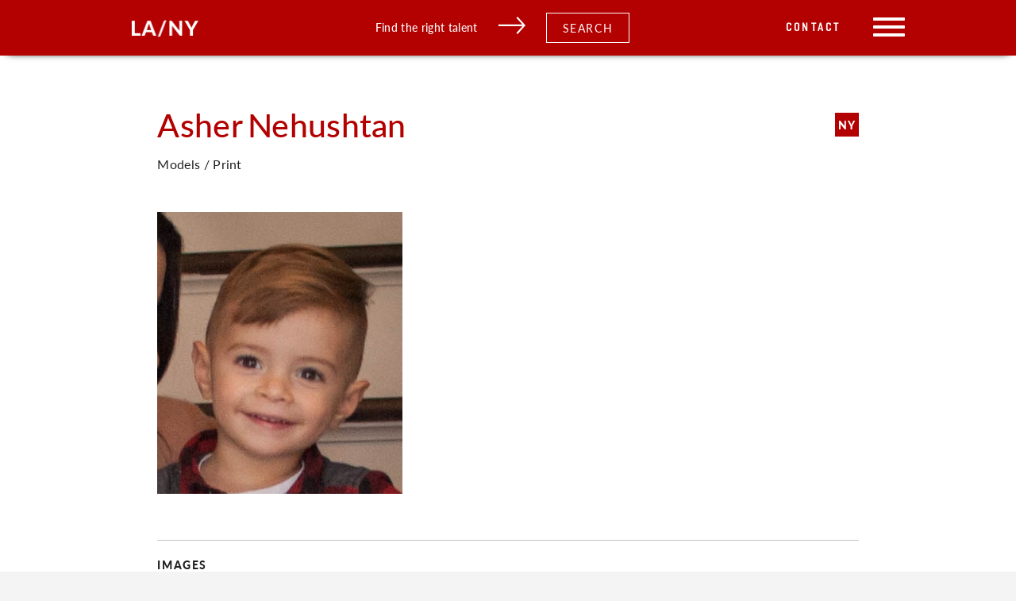

--- FILE ---
content_type: text/html; charset=UTF-8
request_url: https://cesdtalent.com/talent/asher-nehushtan/
body_size: 20400
content:
<!doctype html>
<html lang="en-US">
  <head>
  <meta charset="utf-8">
  <meta http-equiv="x-ua-compatible" content="ie=edge">
  <meta name="viewport" content="width=device-width, initial-scale=1, shrink-to-fit=no">
  <title>Asher Nehushtan &#8211; CESD</title>
<meta name='robots' content='max-image-preview:large' />
<link rel='dns-prefetch' href='//cesdtalent.com' />
<link rel='dns-prefetch' href='//fonts.googleapis.com' />
<link rel="stylesheet" href="/wp-includes/css/dist/block-library/style.min.css?ver=6.4.3">
<style id='global-styles-inline-css' type='text/css'>
body{--wp--preset--color--black: #000000;--wp--preset--color--cyan-bluish-gray: #abb8c3;--wp--preset--color--white: #ffffff;--wp--preset--color--pale-pink: #f78da7;--wp--preset--color--vivid-red: #cf2e2e;--wp--preset--color--luminous-vivid-orange: #ff6900;--wp--preset--color--luminous-vivid-amber: #fcb900;--wp--preset--color--light-green-cyan: #7bdcb5;--wp--preset--color--vivid-green-cyan: #00d084;--wp--preset--color--pale-cyan-blue: #8ed1fc;--wp--preset--color--vivid-cyan-blue: #0693e3;--wp--preset--color--vivid-purple: #9b51e0;--wp--preset--gradient--vivid-cyan-blue-to-vivid-purple: linear-gradient(135deg,rgba(6,147,227,1) 0%,rgb(155,81,224) 100%);--wp--preset--gradient--light-green-cyan-to-vivid-green-cyan: linear-gradient(135deg,rgb(122,220,180) 0%,rgb(0,208,130) 100%);--wp--preset--gradient--luminous-vivid-amber-to-luminous-vivid-orange: linear-gradient(135deg,rgba(252,185,0,1) 0%,rgba(255,105,0,1) 100%);--wp--preset--gradient--luminous-vivid-orange-to-vivid-red: linear-gradient(135deg,rgba(255,105,0,1) 0%,rgb(207,46,46) 100%);--wp--preset--gradient--very-light-gray-to-cyan-bluish-gray: linear-gradient(135deg,rgb(238,238,238) 0%,rgb(169,184,195) 100%);--wp--preset--gradient--cool-to-warm-spectrum: linear-gradient(135deg,rgb(74,234,220) 0%,rgb(151,120,209) 20%,rgb(207,42,186) 40%,rgb(238,44,130) 60%,rgb(251,105,98) 80%,rgb(254,248,76) 100%);--wp--preset--gradient--blush-light-purple: linear-gradient(135deg,rgb(255,206,236) 0%,rgb(152,150,240) 100%);--wp--preset--gradient--blush-bordeaux: linear-gradient(135deg,rgb(254,205,165) 0%,rgb(254,45,45) 50%,rgb(107,0,62) 100%);--wp--preset--gradient--luminous-dusk: linear-gradient(135deg,rgb(255,203,112) 0%,rgb(199,81,192) 50%,rgb(65,88,208) 100%);--wp--preset--gradient--pale-ocean: linear-gradient(135deg,rgb(255,245,203) 0%,rgb(182,227,212) 50%,rgb(51,167,181) 100%);--wp--preset--gradient--electric-grass: linear-gradient(135deg,rgb(202,248,128) 0%,rgb(113,206,126) 100%);--wp--preset--gradient--midnight: linear-gradient(135deg,rgb(2,3,129) 0%,rgb(40,116,252) 100%);--wp--preset--font-size--small: 13px;--wp--preset--font-size--medium: 20px;--wp--preset--font-size--large: 36px;--wp--preset--font-size--x-large: 42px;--wp--preset--spacing--20: 0.44rem;--wp--preset--spacing--30: 0.67rem;--wp--preset--spacing--40: 1rem;--wp--preset--spacing--50: 1.5rem;--wp--preset--spacing--60: 2.25rem;--wp--preset--spacing--70: 3.38rem;--wp--preset--spacing--80: 5.06rem;--wp--preset--shadow--natural: 6px 6px 9px rgba(0, 0, 0, 0.2);--wp--preset--shadow--deep: 12px 12px 50px rgba(0, 0, 0, 0.4);--wp--preset--shadow--sharp: 6px 6px 0px rgba(0, 0, 0, 0.2);--wp--preset--shadow--outlined: 6px 6px 0px -3px rgba(255, 255, 255, 1), 6px 6px rgba(0, 0, 0, 1);--wp--preset--shadow--crisp: 6px 6px 0px rgba(0, 0, 0, 1);}body { margin: 0; }.wp-site-blocks > .alignleft { float: left; margin-right: 2em; }.wp-site-blocks > .alignright { float: right; margin-left: 2em; }.wp-site-blocks > .aligncenter { justify-content: center; margin-left: auto; margin-right: auto; }:where(.is-layout-flex){gap: 0.5em;}:where(.is-layout-grid){gap: 0.5em;}body .is-layout-flow > .alignleft{float: left;margin-inline-start: 0;margin-inline-end: 2em;}body .is-layout-flow > .alignright{float: right;margin-inline-start: 2em;margin-inline-end: 0;}body .is-layout-flow > .aligncenter{margin-left: auto !important;margin-right: auto !important;}body .is-layout-constrained > .alignleft{float: left;margin-inline-start: 0;margin-inline-end: 2em;}body .is-layout-constrained > .alignright{float: right;margin-inline-start: 2em;margin-inline-end: 0;}body .is-layout-constrained > .aligncenter{margin-left: auto !important;margin-right: auto !important;}body .is-layout-constrained > :where(:not(.alignleft):not(.alignright):not(.alignfull)){max-width: var(--wp--style--global--content-size);margin-left: auto !important;margin-right: auto !important;}body .is-layout-constrained > .alignwide{max-width: var(--wp--style--global--wide-size);}body .is-layout-flex{display: flex;}body .is-layout-flex{flex-wrap: wrap;align-items: center;}body .is-layout-flex > *{margin: 0;}body .is-layout-grid{display: grid;}body .is-layout-grid > *{margin: 0;}body{padding-top: 0px;padding-right: 0px;padding-bottom: 0px;padding-left: 0px;}a:where(:not(.wp-element-button)){text-decoration: underline;}.wp-element-button, .wp-block-button__link{background-color: #32373c;border-width: 0;color: #fff;font-family: inherit;font-size: inherit;line-height: inherit;padding: calc(0.667em + 2px) calc(1.333em + 2px);text-decoration: none;}.has-black-color{color: var(--wp--preset--color--black) !important;}.has-cyan-bluish-gray-color{color: var(--wp--preset--color--cyan-bluish-gray) !important;}.has-white-color{color: var(--wp--preset--color--white) !important;}.has-pale-pink-color{color: var(--wp--preset--color--pale-pink) !important;}.has-vivid-red-color{color: var(--wp--preset--color--vivid-red) !important;}.has-luminous-vivid-orange-color{color: var(--wp--preset--color--luminous-vivid-orange) !important;}.has-luminous-vivid-amber-color{color: var(--wp--preset--color--luminous-vivid-amber) !important;}.has-light-green-cyan-color{color: var(--wp--preset--color--light-green-cyan) !important;}.has-vivid-green-cyan-color{color: var(--wp--preset--color--vivid-green-cyan) !important;}.has-pale-cyan-blue-color{color: var(--wp--preset--color--pale-cyan-blue) !important;}.has-vivid-cyan-blue-color{color: var(--wp--preset--color--vivid-cyan-blue) !important;}.has-vivid-purple-color{color: var(--wp--preset--color--vivid-purple) !important;}.has-black-background-color{background-color: var(--wp--preset--color--black) !important;}.has-cyan-bluish-gray-background-color{background-color: var(--wp--preset--color--cyan-bluish-gray) !important;}.has-white-background-color{background-color: var(--wp--preset--color--white) !important;}.has-pale-pink-background-color{background-color: var(--wp--preset--color--pale-pink) !important;}.has-vivid-red-background-color{background-color: var(--wp--preset--color--vivid-red) !important;}.has-luminous-vivid-orange-background-color{background-color: var(--wp--preset--color--luminous-vivid-orange) !important;}.has-luminous-vivid-amber-background-color{background-color: var(--wp--preset--color--luminous-vivid-amber) !important;}.has-light-green-cyan-background-color{background-color: var(--wp--preset--color--light-green-cyan) !important;}.has-vivid-green-cyan-background-color{background-color: var(--wp--preset--color--vivid-green-cyan) !important;}.has-pale-cyan-blue-background-color{background-color: var(--wp--preset--color--pale-cyan-blue) !important;}.has-vivid-cyan-blue-background-color{background-color: var(--wp--preset--color--vivid-cyan-blue) !important;}.has-vivid-purple-background-color{background-color: var(--wp--preset--color--vivid-purple) !important;}.has-black-border-color{border-color: var(--wp--preset--color--black) !important;}.has-cyan-bluish-gray-border-color{border-color: var(--wp--preset--color--cyan-bluish-gray) !important;}.has-white-border-color{border-color: var(--wp--preset--color--white) !important;}.has-pale-pink-border-color{border-color: var(--wp--preset--color--pale-pink) !important;}.has-vivid-red-border-color{border-color: var(--wp--preset--color--vivid-red) !important;}.has-luminous-vivid-orange-border-color{border-color: var(--wp--preset--color--luminous-vivid-orange) !important;}.has-luminous-vivid-amber-border-color{border-color: var(--wp--preset--color--luminous-vivid-amber) !important;}.has-light-green-cyan-border-color{border-color: var(--wp--preset--color--light-green-cyan) !important;}.has-vivid-green-cyan-border-color{border-color: var(--wp--preset--color--vivid-green-cyan) !important;}.has-pale-cyan-blue-border-color{border-color: var(--wp--preset--color--pale-cyan-blue) !important;}.has-vivid-cyan-blue-border-color{border-color: var(--wp--preset--color--vivid-cyan-blue) !important;}.has-vivid-purple-border-color{border-color: var(--wp--preset--color--vivid-purple) !important;}.has-vivid-cyan-blue-to-vivid-purple-gradient-background{background: var(--wp--preset--gradient--vivid-cyan-blue-to-vivid-purple) !important;}.has-light-green-cyan-to-vivid-green-cyan-gradient-background{background: var(--wp--preset--gradient--light-green-cyan-to-vivid-green-cyan) !important;}.has-luminous-vivid-amber-to-luminous-vivid-orange-gradient-background{background: var(--wp--preset--gradient--luminous-vivid-amber-to-luminous-vivid-orange) !important;}.has-luminous-vivid-orange-to-vivid-red-gradient-background{background: var(--wp--preset--gradient--luminous-vivid-orange-to-vivid-red) !important;}.has-very-light-gray-to-cyan-bluish-gray-gradient-background{background: var(--wp--preset--gradient--very-light-gray-to-cyan-bluish-gray) !important;}.has-cool-to-warm-spectrum-gradient-background{background: var(--wp--preset--gradient--cool-to-warm-spectrum) !important;}.has-blush-light-purple-gradient-background{background: var(--wp--preset--gradient--blush-light-purple) !important;}.has-blush-bordeaux-gradient-background{background: var(--wp--preset--gradient--blush-bordeaux) !important;}.has-luminous-dusk-gradient-background{background: var(--wp--preset--gradient--luminous-dusk) !important;}.has-pale-ocean-gradient-background{background: var(--wp--preset--gradient--pale-ocean) !important;}.has-electric-grass-gradient-background{background: var(--wp--preset--gradient--electric-grass) !important;}.has-midnight-gradient-background{background: var(--wp--preset--gradient--midnight) !important;}.has-small-font-size{font-size: var(--wp--preset--font-size--small) !important;}.has-medium-font-size{font-size: var(--wp--preset--font-size--medium) !important;}.has-large-font-size{font-size: var(--wp--preset--font-size--large) !important;}.has-x-large-font-size{font-size: var(--wp--preset--font-size--x-large) !important;}
.wp-block-navigation a:where(:not(.wp-element-button)){color: inherit;}
:where(.wp-block-post-template.is-layout-flex){gap: 1.25em;}:where(.wp-block-post-template.is-layout-grid){gap: 1.25em;}
:where(.wp-block-columns.is-layout-flex){gap: 2em;}:where(.wp-block-columns.is-layout-grid){gap: 2em;}
.wp-block-pullquote{font-size: 1.5em;line-height: 1.6;}
</style>
<link rel="stylesheet" href="https://fonts.googleapis.com/css?family=Open+Sans%3A400%2C400i%2C600%2C600i%2C700%2C700i&#038;subset=cyrillic%2Ccyrillic-ext%2Clatin-ext&#038;ver=6.4.3">
<link rel="stylesheet" href="/wp-content/plugins/ingallery/assets/css/ingfont.css?ver=1.83">
<link rel="stylesheet" href="/wp-content/plugins/ingallery/assets/css/frontend.css?ver=1.83">
<link rel="stylesheet" href="/wp-content/plugins/ingallery/assets/slick/slick.css?ver=1.83">
<link rel="stylesheet" href="/wp-content/themes/cesdtalent/dist/styles/main_74338409.css?ver=2">
<script type="text/javascript" src="/wp-includes/js/jquery/jquery.min.js?ver=3.7.1" id="jquery-core-js"></script>
<script type="text/javascript" src="/wp-includes/js/jquery/jquery-migrate.min.js?ver=3.4.1" id="jquery-migrate-js"></script>
<script type="text/javascript" src="/wp-content/plugins/ingallery/assets/js/jquery.form.min.js?ver=1.83" id="jq-form-js"></script>
<script type="text/javascript" src="/wp-content/plugins/ingallery/assets/slick/slick.js?ver=1.83" id="ingallery-slick-js"></script>
<script type="text/javascript" id="ingallery-plugin-js-extra">
/* <![CDATA[ */
var ingallery_ajax_object = {"ajax_url":"https:\/\/cesdtalent.com\/wp-admin\/admin-ajax.php","lang":{"error_title":"Unfortunately, an error occurred","system_error":"Sytem error. Please refresh the page and try again","view_on_instagram":"View on Instagram"}};
/* ]]> */
</script>
<script type="text/javascript" src="/wp-content/plugins/ingallery/assets/js/jq-ingallery.js?ver=1.83" id="ingallery-plugin-js"></script>
<link rel="canonical" href="https://cesdtalent.com/talent/asher-nehushtan/" />
<meta property='og:url' content='https://cesdtalent.com/talent/asher-nehushtan/' />
<meta property='og:type' content='website' />
<link rel='apple-touch-icon' sizes='76x76' href='https://cesdtalent.com/wp-content/themes/cesdtalent/dist/images/meta/apple-touch-icon_feea478e.png'>
<link rel='icon' type='image/png' sizes='32x32' href='https://cesdtalent.com/wp-content/themes/cesdtalent/dist/images/meta/favicon-32x32_d3b595d8.png'>
<link rel='icon' type='image/png' sizes='16x16' href='https://cesdtalent.com/wp-content/themes/cesdtalent/dist/images/meta/favicon-16x16_f0855913.png'>
<link rel='manifest' href='https://cesdtalent.com/wp-content/themes/cesdtalent/dist/images/meta/site_68920204.webmanifest'>
<link rel='mask-icon' href='https://cesdtalent.com/wp-content/themes/cesdtalent/dist/images/meta/safari-pinned-tab_90801f3c.svg' color='#5bbad5'>
<meta name='msapplication-TileColor' content='#00aba9'>
<meta name='theme-color' content='#ffffff'>
<!-- Global site tag (gtag.js) - Google Analytics -->
<script async src="https://www.googletagmanager.com/gtag/js?id=UA-150033789-1"></script>
<script>
  window.dataLayer = window.dataLayer || [];
  function gtag(){dataLayer.push(arguments);}
  gtag('js', new Date());

  gtag('config', 'UA-150033789-1');
</script></head>
  <body class="talent-template-default single single-talent postid-41111 locale-en-us asher-nehushtan app-data index-data singular-data single-data single-talent-data single-talent-asher-nehushtan-data">
        <header class="banner">
    <a href="#skip-nav" class="skip">Skip to content</a>
    <div class="banner-shadow"></div>
    <div class="content-container header-content">
        <a class="brand" href="https://cesdtalent.com/"><img src="/wp-content/uploads/2019/12/la-ny.png" alt=""></a>
        <div class="header-cta">
            <div class="header-cta-text">
                Find the right talent
            </div>
            <div class="header-cta-arrow">
                <svg xmlns="http://www.w3.org/2000/svg" width="31.823" height="20.592" viewBox="0 0 31.823 20.592">
    <defs>
        <style>
            .cls-1 {
                fill: none;
                stroke: #fff;
                stroke-width: 2px;
            }
        </style>
    </defs>
    <g id="Group_204" data-name="Group 204" transform="translate(0 0.671)">
        <line id="Line_27" data-name="Line 27" class="cls-1" x2="30" transform="translate(0 9.5)"/>
        <path id="Path_291" data-name="Path 291" class="cls-1" d="M517,8l8.674,9.576L517,27.253" transform="translate(-495.197 -8)"/>
    </g>
</svg>
            </div>
            <div class="header-cta-button search-filter-trigger">Search</div>
        </div>
        <div class="menu-wrap">
            <a class="header-page-link desktop-only" href="https://live-cesdtalent.pantheonsite.io/contact/" class="header-cta-button">Contact</a>
            <div class="header-search-icon">
                <svg xmlns="http://www.w3.org/2000/svg" width="25" height="25" viewBox="0 0 25 25">
    <path id="Path_263" data-name="Path 263" d="M280.763,1163.767a.817.817,0,0,1-1.144,0l-6.48-6.377a10.574,10.574,0,0,1-6.62,2.312,10.352,10.352,0,1,1,10.518-10.35,10.214,10.214,0,0,1-2.728,6.938l6.454,6.353A.785.785,0,0,1,280.763,1163.767Zm-14.244-23.174a8.76,8.76,0,1,0,8.9,8.759A8.83,8.83,0,0,0,266.518,1140.593Z" transform="translate(-256 -1139)" fill="#fff" fill-rule="evenodd"/>
</svg>
            </div>
            <div class="menu-toggle">
                <span></span>
                <span></span>
                <span></span>
            </div>
        </div>
    </div>
    <nav class="nav-primary">
                    <ul id="menu-primary-navigation" class="nav"><li class="menu-item menu-home"><a href="https://cesdtalent.com/">Home</a></li>
<li class="menu-item menu-departments"><a href="https://cesdtalent.com/departments/">Departments</a></li>
<li class="menu-item menu-agents"><a href="/agents">Agents</a></li>
<li class="menu-item menu-about"><a href="https://cesdtalent.com/about/">About</a></li>
<li class="menu-item menu-faqs-and-updates"><a href="https://cesdtalent.com/news-2/">FAQ&#8217;s and Updates</a></li>
<li class="menu-item menu-contact"><a href="https://cesdtalent.com/contact/">Contact</a></li>
</ul>
            </nav>
</header>
    <div class="wrap container" role="document">
      <div class="content">
        <main class="main">
                 <div class="content-single-talent">
    <div class="content-container has-cols">
        <div class="col-10-centered">
            <div class="header-wrap">
                <div class="name-wrap">
                    <div class="first-name"><h2>Asher</h2></div>
                    <div class="last-name"><h2>Nehushtan</h2></div>
                </div>
                                                    <div class="city-wrap">
                                                                                                                <div class="agent-city">NY</div>
                                                                                                    </div>
                            </div>

            <div class="department-name">
                                                Models / Print

                            </div>

            <section class="profile-section flex-row">
                    <div class="profile-image">
                <figure class="background" style="background-image: url(/wp-content/uploads/2020/015/Asher-Nehushtan-5.jpg);"></figure>
            </div>
                            <div class="stats-wrap flex-row ">
                                                                                                                                                                                                                                                                                                                                                                                                                                                                                                                                                                                                                                                                                                                                                                                                                                                            </div>
            </section>

                            <section class="image-section">
        <div class="additional-media-wrap">
            <h6>Images</h6>
            <div class="media-files-wrap flex-row">
                                                <div class="image-wrap" data-image-index="0">
                                                                                                            <figure class="background" style="background-image: url(https://cesd-talent.s3.us-east-2.amazonaws.com/talentimages/636668917895916487.jpg);"></figure>
                                    </div>
                                                <div class="image-wrap" data-image-index="1">
                                                                                                            <figure class="background" style="background-image: url(https://cesd-talent.s3.us-east-2.amazonaws.com/talentimages/636668917061752405.png);"></figure>
                                    </div>
                                                <div class="image-wrap" data-image-index="2">
                                                                                                            <figure class="background" style="background-image: url(https://cesd-talent.s3.us-east-2.amazonaws.com/talentimages/636668918026649515.jpg);"></figure>
                                    </div>
                                                <div class="image-wrap" data-image-index="3">
                                                                                                            <figure class="background" style="background-image: url(https://cesd-talent.s3.us-east-2.amazonaws.com/talentimages/636668918219472931.jpg);"></figure>
                                    </div>
                                                <div class="image-wrap" data-image-index="4">
                                                                                        <figure class="background" style="background-image: url(/wp-content/uploads/2020/015/Asher-Nehushtan-9.jpg);"></figure>
                                                        </div>
                                                <div class="image-wrap" data-image-index="5">
                                                                                        <figure class="background" style="background-image: url(/wp-content/uploads/2020/015/Nehushtan-Family.jpg);"></figure>
                                                        </div>
                                            </div>
        </div>
    </section>
                                                                    
                    </div>
    </div>
</div>
<div class="media-modal modal">

    <div class="media-modal--overlay"></div>

    <div class="media-modal--inner">

        <div class="media-modal--escape">
            <span></span>
            <span></span>
        </div>

        <div class="media-modal--content">
        </div>

    </div>

</div>            <div class="search-modal modal">

    <div class="search-modal--overlay">
        <div class="search-modal--escape">
            <span></span>
            <span></span>
        </div>
    </div>

    <div class="search-modal--inner">

        <div class="search-modal--content">
            <div class="search-modal-content">

    <h3>Looking for someone specific? Start with Departments.</h3>

    <form action="/search" class="filter-form" id="search-modal-form">

        <div class="col-8-centered flex-row flex-wrap">
            <div class="primary-search-filter">
                <label for="department">Search by Department:</label>
                <select class="selectize" name="department" id="department">
                    <option value="" disabled selected>Search by Department</option>
                                            <option data-test="test" value="vo-animation">VO / Animation</option>
                                            <option data-test="test" value="vo-gaming">VO / Gaming</option>
                                            <option data-test="test" value="vo-commercial">VO / Commercial</option>
                                            <option data-test="test" value="vo-celebrity">VO / Celebrity</option>
                                            <option data-test="test" value="vo-espanol">VO / Español</option>
                                            <option data-test="test" value="vo-promo">VO / Promo</option>
                                            <option data-test="test" value="vo-narration">VO / Narration</option>
                                            <option data-test="test" value="vo-trailer">VO / Trailer</option>
                                            <option data-test="test" value="vo-radio-imaging">VO / Radio Imaging</option>
                                            <option data-test="test" value="vo-creature">VO / Creature</option>
                                            <option data-test="test" value="conventions">Conventions</option>
                                            <option data-test="test" value="models-print">Models / Print</option>
                                            <option data-test="test" value="theatrical">Theatrical - Talent</option>
                                            <option data-test="test" value="emerging-talent">Emerging - Talent</option>
                                            <option data-test="test" value="oc-commercial">OC / Commercial</option>
                                            <option data-test="test" value="oc-youth-commercial">OC / Youth Commercial</option>
                                            <option data-test="test" value="oc-celebrity">OC / Celebrity</option>
                                            <option data-test="test" value="oc-dance">OC / Dance</option>
                                            <option data-test="test" value="oc-motion-capture">OC / Motion Capture</option>
                                            <option data-test="test" value="comedy">Comedy</option>
                                            <option data-test="test" value="digital">Digital</option>
                                            <option data-test="test" value="vo-tv-affiliates">VO / TV Affiliates</option>
                                            <option data-test="test" value="vo-youth-animation">VO / Youth Animation</option>
                                    </select>
            </div>
            <div class="primary-search-filter models-print-city-search-filter">
                <label for="search-by-city">Select City:</label><br>
                <input type="radio" data-city-id="los_angeles" id="los_angeles_radio" name="search-by-city">Los Angeles
                <input type="radio" data-city-id="new_york" id="new_york_radio" name="search-by-city">New York
            </div>
        </div>

        <div class="email-option">
            <div class="col-8-centered text-center">
                <div class="custom-profile-content">
                    Interested in working with our onscreen and print talent? We’ll put together a custom portfolio for you! Submit the form to get started.
                </div>
                <div class="col-9-centered text-center success-message">
                    Thank you for submitting interest in our talent! We will reach out shortly with any follow up questions to create a portfolio for your needs.
                </div>
                <div class="loading-spinner"></div>
            </div>
        </div>

        <div class="filter-options row">
            <div class="col-4 filter-options-column">
                <div class="filter-options-group filter-options-group-disabled flex-row-wrap" data-group-slug="search_by_name">
                    <h5>Search by Name</h5>
                    <input id="name" name="search" type="text" placeholder="Name">
                </div>
                                                                                                    <div class="filter-options-group filter-options-group-disabled flex-row-wrap" data-group-slug="search_by_city">
                            <h5>Search By Location</h5>
                                                            <div class="half-width checkbox-wrap">
                                    <input class="search-checkbox" type="checkbox" name="city[]" id="los-angeles" value="los-angeles"><label
                                            for="los-angeles">Los Angeles</label>
                                </div>
                                                            <div class="half-width checkbox-wrap">
                                    <input class="search-checkbox" type="checkbox" name="city[]" id="new-york" value="new-york"><label
                                            for="new-york">New York</label>
                                </div>
                                                    </div>
                                                                                                                                                                                        <div class="filter-options-group filter-options-group-disabled flex-row-wrap" data-group-slug="search_by_age">
                            <h5>Search by Age</h5>
                                                            <div class="half-width checkbox-wrap">
                                    <input class="search-checkbox" type="checkbox" name="age_ranges[]" id="Newborn-2" value="Newborn-2"><label
                                            for="Newborn-2">0 - 2</label>
                                </div>
                                                            <div class="half-width checkbox-wrap">
                                    <input class="search-checkbox" type="checkbox" name="age_ranges[]" id="3-5" value="3-5"><label
                                            for="3-5">3 - 5</label>
                                </div>
                                                            <div class="half-width checkbox-wrap">
                                    <input class="search-checkbox" type="checkbox" name="age_ranges[]" id="6-8" value="6-8"><label
                                            for="6-8">6 - 8</label>
                                </div>
                                                            <div class="half-width checkbox-wrap">
                                    <input class="search-checkbox" type="checkbox" name="age_ranges[]" id="9-12" value="9-12"><label
                                            for="9-12">9 - 12</label>
                                </div>
                                                            <div class="half-width checkbox-wrap">
                                    <input class="search-checkbox" type="checkbox" name="age_ranges[]" id="13-15" value="13-15"><label
                                            for="13-15">13 - 15</label>
                                </div>
                                                            <div class="half-width checkbox-wrap">
                                    <input class="search-checkbox" type="checkbox" name="age_ranges[]" id="16-18" value="16-18"><label
                                            for="16-18">16 - 18</label>
                                </div>
                                                            <div class="half-width checkbox-wrap">
                                    <input class="search-checkbox" type="checkbox" name="age_ranges[]" id="18-25" value="18-25"><label
                                            for="18-25">18 - 25</label>
                                </div>
                                                            <div class="half-width checkbox-wrap">
                                    <input class="search-checkbox" type="checkbox" name="age_ranges[]" id="26-30" value="26-30"><label
                                            for="26-30">26 - 30</label>
                                </div>
                                                            <div class="half-width checkbox-wrap">
                                    <input class="search-checkbox" type="checkbox" name="age_ranges[]" id="31-40" value="31-40"><label
                                            for="31-40">31 - 40</label>
                                </div>
                                                            <div class="half-width checkbox-wrap">
                                    <input class="search-checkbox" type="checkbox" name="age_ranges[]" id="41-50" value="41-50"><label
                                            for="41-50">41 - 50</label>
                                </div>
                                                            <div class="half-width checkbox-wrap">
                                    <input class="search-checkbox" type="checkbox" name="age_ranges[]" id="51-60" value="51-60"><label
                                            for="51-60">51 - 60</label>
                                </div>
                                                            <div class="half-width checkbox-wrap">
                                    <input class="search-checkbox" type="checkbox" name="age_ranges[]" id="60-plus" value="60-plus"><label
                                            for="60-plus">60+</label>
                                </div>
                                                    </div>
                                                                                                                                                                                        <div class="filter-options-group filter-options-group-disabled flex-row-wrap" data-group-slug="search_by_gender">
                            <h5>Search by Gender</h5>
                                                            <div class="half-width checkbox-wrap">
                                    <input class="search-checkbox" type="checkbox" name="gender[]" id="female" value="female"><label
                                            for="female">Female</label>
                                </div>
                                                            <div class="half-width checkbox-wrap">
                                    <input class="search-checkbox" type="checkbox" name="gender[]" id="male" value="male"><label
                                            for="male">Male</label>
                                </div>
                                                            <div class="half-width checkbox-wrap">
                                    <input class="search-checkbox" type="checkbox" name="gender[]" id="nonbinary" value="nonbinary"><label
                                            for="nonbinary">Non-Binary</label>
                                </div>
                                                    </div>
                                                                                                                                                                    <div class="filter-options-group filter-options-group-disabled flex-row-wrap" data-group-slug="search_by_ethnicity">
                            <h5>Search by Ethnicity</h5>
                                                            <div class="full-width checkbox-wrap">
                                    <input class="search-checkbox" type="checkbox" name="ethnicity[]" id="african-american" value="african-american"><label
                                            for="african-american">African American</label>
                                </div>
                                                            <div class="full-width checkbox-wrap">
                                    <input class="search-checkbox" type="checkbox" name="ethnicity[]" id="american" value="american"><label
                                            for="american">American</label>
                                </div>
                                                            <div class="full-width checkbox-wrap">
                                    <input class="search-checkbox" type="checkbox" name="ethnicity[]" id="arabian" value="arabian"><label
                                            for="arabian">Arabian</label>
                                </div>
                                                            <div class="full-width checkbox-wrap">
                                    <input class="search-checkbox" type="checkbox" name="ethnicity[]" id="asian" value="asian"><label
                                            for="asian">Asian</label>
                                </div>
                                                            <div class="full-width checkbox-wrap">
                                    <input class="search-checkbox" type="checkbox" name="ethnicity[]" id="australian" value="australian"><label
                                            for="australian">Australian</label>
                                </div>
                                                            <div class="full-width checkbox-wrap">
                                    <input class="search-checkbox" type="checkbox" name="ethnicity[]" id="black" value="black"><label
                                            for="black">Black</label>
                                </div>
                                                            <div class="full-width checkbox-wrap">
                                    <input class="search-checkbox" type="checkbox" name="ethnicity[]" id="brazilian" value="brazilian"><label
                                            for="brazilian">Brazilian</label>
                                </div>
                                                            <div class="full-width checkbox-wrap">
                                    <input class="search-checkbox" type="checkbox" name="ethnicity[]" id="caucasian" value="caucasian"><label
                                            for="caucasian">Caucasian</label>
                                </div>
                                                            <div class="full-width checkbox-wrap">
                                    <input class="search-checkbox" type="checkbox" name="ethnicity[]" id="chinese" value="chinese"><label
                                            for="chinese">Chinese</label>
                                </div>
                                                            <div class="full-width checkbox-wrap">
                                    <input class="search-checkbox" type="checkbox" name="ethnicity[]" id="ethnically-ambiguous" value="ethnically-ambiguous"><label
                                            for="ethnically-ambiguous">Ethnically Ambiguous</label>
                                </div>
                                                            <div class="full-width checkbox-wrap">
                                    <input class="search-checkbox" type="checkbox" name="ethnicity[]" id="eurasian" value="eurasian"><label
                                            for="eurasian">Eurasian</label>
                                </div>
                                                            <div class="full-width checkbox-wrap">
                                    <input class="search-checkbox" type="checkbox" name="ethnicity[]" id="filipino" value="filipino"><label
                                            for="filipino">Filipino</label>
                                </div>
                                                            <div class="full-width checkbox-wrap">
                                    <input class="search-checkbox" type="checkbox" name="ethnicity[]" id="french" value="french"><label
                                            for="french">French</label>
                                </div>
                                                            <div class="full-width checkbox-wrap">
                                    <input class="search-checkbox" type="checkbox" name="ethnicity[]" id="hispanic" value="hispanic"><label
                                            for="hispanic">Hispanic</label>
                                </div>
                                                            <div class="full-width checkbox-wrap">
                                    <input class="search-checkbox" type="checkbox" name="ethnicity[]" id="icelandic" value="icelandic"><label
                                            for="icelandic">icelandic</label>
                                </div>
                                                            <div class="full-width checkbox-wrap">
                                    <input class="search-checkbox" type="checkbox" name="ethnicity[]" id="indian" value="indian"><label
                                            for="indian">Indian</label>
                                </div>
                                                            <div class="full-width checkbox-wrap">
                                    <input class="search-checkbox" type="checkbox" name="ethnicity[]" id="japanese" value="japanese"><label
                                            for="japanese">Japanese</label>
                                </div>
                                                            <div class="full-width checkbox-wrap">
                                    <input class="search-checkbox" type="checkbox" name="ethnicity[]" id="latin-american" value="latin-american"><label
                                            for="latin-american">Latin American</label>
                                </div>
                                                            <div class="full-width checkbox-wrap">
                                    <input class="search-checkbox" type="checkbox" name="ethnicity[]" id="latinx" value="latinx"><label
                                            for="latinx">Latinx</label>
                                </div>
                                                            <div class="full-width checkbox-wrap">
                                    <input class="search-checkbox" type="checkbox" name="ethnicity[]" id="mexican" value="mexican"><label
                                            for="mexican">Mexican</label>
                                </div>
                                                            <div class="full-width checkbox-wrap">
                                    <input class="search-checkbox" type="checkbox" name="ethnicity[]" id="middle-eastern" value="middle-eastern"><label
                                            for="middle-eastern">Middle Eastern</label>
                                </div>
                                                            <div class="full-width checkbox-wrap">
                                    <input class="search-checkbox" type="checkbox" name="ethnicity[]" id="native-american" value="native-american"><label
                                            for="native-american">Native American</label>
                                </div>
                                                            <div class="full-width checkbox-wrap">
                                    <input class="search-checkbox" type="checkbox" name="ethnicity[]" id="pacific-islander" value="pacific-islander"><label
                                            for="pacific-islander">Pacific Islander</label>
                                </div>
                                                            <div class="full-width checkbox-wrap">
                                    <input class="search-checkbox" type="checkbox" name="ethnicity[]" id="samoan" value="samoan"><label
                                            for="samoan">Samoan</label>
                                </div>
                                                            <div class="full-width checkbox-wrap">
                                    <input class="search-checkbox" type="checkbox" name="ethnicity[]" id="vietnamese" value="vietnamese"><label
                                            for="vietnamese">Vietnamese</label>
                                </div>
                                                    </div>
                                                                                                                                                                                                                    </div>
            <div class="col-4 filter-options-column">
                                                                                                                                            <div class="filter-options-group filter-options-group-disabled flex-row-wrap" data-group-slug="search_by_category">
                            <h5></h5>
                                                            <div class="full-width checkbox-wrap">
                                    <input class="search-checkbox" type="checkbox" name="talent_categories[]" id="adult-female-models-18-40" value="adult-female-models-18-40"><label
                                            for="adult-female-models-18-40">Adult Female Models 18-40</label>
                                </div>
                                                            <div class="full-width checkbox-wrap">
                                    <input class="search-checkbox" type="checkbox" name="talent_categories[]" id="adult-female-models-40" value="adult-female-models-40"><label
                                            for="adult-female-models-40">Adult Female Models 40+</label>
                                </div>
                                                            <div class="full-width checkbox-wrap">
                                    <input class="search-checkbox" type="checkbox" name="talent_categories[]" id="adult-female-models-50" value="adult-female-models-50"><label
                                            for="adult-female-models-50">Adult Female Models 50+</label>
                                </div>
                                                            <div class="full-width checkbox-wrap">
                                    <input class="search-checkbox" type="checkbox" name="talent_categories[]" id="adult-male-models-18-40" value="adult-male-models-18-40"><label
                                            for="adult-male-models-18-40">Adult Male Models 18-40</label>
                                </div>
                                                            <div class="full-width checkbox-wrap">
                                    <input class="search-checkbox" type="checkbox" name="talent_categories[]" id="adult-male-models-40" value="adult-male-models-40"><label
                                            for="adult-male-models-40">Adult Male Models 40+</label>
                                </div>
                                                            <div class="full-width checkbox-wrap">
                                    <input class="search-checkbox" type="checkbox" name="talent_categories[]" id="aea" value="aea"><label
                                            for="aea">AEA</label>
                                </div>
                                                            <div class="full-width checkbox-wrap">
                                    <input class="search-checkbox" type="checkbox" name="talent_categories[]" id="babies" value="babies"><label
                                            for="babies">Babies</label>
                                </div>
                                                            <div class="full-width checkbox-wrap">
                                    <input class="search-checkbox" type="checkbox" name="talent_categories[]" id="choreographers" value="choreographers"><label
                                            for="choreographers">Choreographers</label>
                                </div>
                                                            <div class="full-width checkbox-wrap">
                                    <input class="search-checkbox" type="checkbox" name="talent_categories[]" id="dance" value="dance"><label
                                            for="dance">Dance</label>
                                </div>
                                                            <div class="full-width checkbox-wrap">
                                    <input class="search-checkbox" type="checkbox" name="talent_categories[]" id="dancers" value="dancers"><label
                                            for="dancers">Dancers</label>
                                </div>
                                                            <div class="full-width checkbox-wrap">
                                    <input class="search-checkbox" type="checkbox" name="talent_categories[]" id="entertainment" value="entertainment"><label
                                            for="entertainment">Entertainment</label>
                                </div>
                                                            <div class="full-width checkbox-wrap">
                                    <input class="search-checkbox" type="checkbox" name="talent_categories[]" id="fit-models" value="fit-models"><label
                                            for="fit-models">Fit Models</label>
                                </div>
                                                            <div class="full-width checkbox-wrap">
                                    <input class="search-checkbox" type="checkbox" name="talent_categories[]" id="kids" value="kids"><label
                                            for="kids">Kids</label>
                                </div>
                                                            <div class="full-width checkbox-wrap">
                                    <input class="search-checkbox" type="checkbox" name="talent_categories[]" id="main-demo" value="main-demo"><label
                                            for="main-demo">Main Demo</label>
                                </div>
                                                            <div class="full-width checkbox-wrap">
                                    <input class="search-checkbox" type="checkbox" name="talent_categories[]" id="multi-format" value="multi-format"><label
                                            for="multi-format">Multi-Format</label>
                                </div>
                                                            <div class="full-width checkbox-wrap">
                                    <input class="search-checkbox" type="checkbox" name="talent_categories[]" id="news-talk-sports" value="news-talk-sports"><label
                                            for="news-talk-sports">News/Talk/Sports</label>
                                </div>
                                                            <div class="full-width checkbox-wrap">
                                    <input class="search-checkbox" type="checkbox" name="talent_categories[]" id="news-topical" value="news-topical"><label
                                            for="news-topical">News/Topical</label>
                                </div>
                                                            <div class="full-width checkbox-wrap">
                                    <input class="search-checkbox" type="checkbox" name="talent_categories[]" id="non-binary-models-18-40" value="non-binary-models-18-40"><label
                                            for="non-binary-models-18-40">Non-Binary Models 18-40</label>
                                </div>
                                                            <div class="full-width checkbox-wrap">
                                    <input class="search-checkbox" type="checkbox" name="talent_categories[]" id="non-union" value="non-union"><label
                                            for="non-union">Non-Union</label>
                                </div>
                                                            <div class="full-width checkbox-wrap">
                                    <input class="search-checkbox" type="checkbox" name="talent_categories[]" id="parts-models" value="parts-models"><label
                                            for="parts-models">Parts Models</label>
                                </div>
                                                            <div class="full-width checkbox-wrap">
                                    <input class="search-checkbox" type="checkbox" name="talent_categories[]" id="plus-size-models" value="plus-size-models"><label
                                            for="plus-size-models">Plus Size Models</label>
                                </div>
                                                            <div class="full-width checkbox-wrap">
                                    <input class="search-checkbox" type="checkbox" name="talent_categories[]" id="real-couples" value="real-couples"><label
                                            for="real-couples">Real Couples</label>
                                </div>
                                                            <div class="full-width checkbox-wrap">
                                    <input class="search-checkbox" type="checkbox" name="talent_categories[]" id="real-families" value="real-families"><label
                                            for="real-families">Real Families</label>
                                </div>
                                                            <div class="full-width checkbox-wrap">
                                    <input class="search-checkbox" type="checkbox" name="talent_categories[]" id="sag-aftra" value="sag-aftra"><label
                                            for="sag-aftra">SAG-AFTRA</label>
                                </div>
                                                            <div class="full-width checkbox-wrap">
                                    <input class="search-checkbox" type="checkbox" name="talent_categories[]" id="sports" value="sports"><label
                                            for="sports">Sports</label>
                                </div>
                                                            <div class="full-width checkbox-wrap">
                                    <input class="search-checkbox" type="checkbox" name="talent_categories[]" id="teens" value="teens"><label
                                            for="teens">Teens</label>
                                </div>
                                                            <div class="full-width checkbox-wrap">
                                    <input class="search-checkbox" type="checkbox" name="talent_categories[]" id="union-status" value="union-status"><label
                                            for="union-status">Union Status</label>
                                </div>
                                                            <div class="full-width checkbox-wrap">
                                    <input class="search-checkbox" type="checkbox" name="talent_categories[]" id="urban-hip-hop" value="urban-hip-hop"><label
                                            for="urban-hip-hop">Urban (Hip Hop)</label>
                                </div>
                                                            <div class="full-width checkbox-wrap">
                                    <input class="search-checkbox" type="checkbox" name="talent_categories[]" id="urban-ac-rb" value="urban-ac-rb"><label
                                            for="urban-ac-rb">Urban AC (R&amp;B)</label>
                                </div>
                                                    </div>
                                                                                                                                                                                                                    </div>
            <div class="col-4 filter-options-column">
                                                                                                        <div class="filter-options-group filter-options-group-disabled flex-row-wrap" data-group-slug="search_by_size">
                                <h5>Search by Size</h5>
                                                                    <div class="half-width">
                                        <label for="">Shoe Size</label>
                                        <select class="selectize" name="shoe_size" id="shoe_size">
                                            <option value="" disabled selected>Select</option>
                                                                                            <option value="null">Select</option>
                                                                                            <option value="1.0">1.0</option>
                                                                                            <option value="4.0">4.0</option>
                                                                                            <option value="5.0">5.0</option>
                                                                                            <option value="2.0">2.0</option>
                                                                                            <option value="3.0">3.0</option>
                                                                                            <option value="6.0">6.0</option>
                                                                                            <option value="7.0">7.0</option>
                                                                                            <option value="8.0">8.0</option>
                                                                                            <option value="9.0">9.0</option>
                                                                                            <option value="10.0">10.0</option>
                                                                                            <option value="11.0">11.0</option>
                                                                                            <option value="3.5">3.5</option>
                                                                                            <option value="13.0">13.0</option>
                                                                                            <option value="14.0">14.0</option>
                                                                                            <option value="15.0">15.0</option>
                                                                                            <option value="16.0">16.0</option>
                                                                                            <option value="12.0">12.0</option>
                                                                                            <option value="1.5">1.5</option>
                                                                                            <option value="2.5">2.5</option>
                                                                                            <option value="4.5">4.5</option>
                                                                                            <option value="5.5">5.5</option>
                                                                                            <option value="6.5">6.5</option>
                                                                                            <option value="7.5">7.5</option>
                                                                                            <option value="8.5">8.5</option>
                                                                                            <option value="9.5">9.5</option>
                                                                                            <option value="10.5">10.5</option>
                                                                                            <option value="11.5">11.5</option>
                                                                                            <option value="12.5">12.5</option>
                                                                                            <option value="13.5">13.5</option>
                                                                                            <option value="14.5">14.5</option>
                                                                                            <option value="15.5">15.5</option>
                                                                                    </select>
                                    </div>
                                                                    <div class="half-width">
                                        <label for="">Neck Size</label>
                                        <select class="selectize" name="neck_size" id="neck_size">
                                            <option value="" disabled selected>Select</option>
                                                                                            <option value="null">Select</option>
                                                                                            <option value="13">13</option>
                                                                                            <option value="13.5">13.5</option>
                                                                                            <option value="14">14</option>
                                                                                            <option value="14.5">14.5</option>
                                                                                            <option value="15">15</option>
                                                                                            <option value="15.5">15.5</option>
                                                                                            <option value="16">16</option>
                                                                                            <option value="16.5">16.5</option>
                                                                                            <option value="17">17</option>
                                                                                            <option value="17.5">17.5</option>
                                                                                            <option value="18">18</option>
                                                                                            <option value="18.5">18.5</option>
                                                                                            <option value="19">19</option>
                                                                                            <option value="19.5">19.5</option>
                                                                                            <option value="20">20</option>
                                                                                            <option value="20.5">20.5</option>
                                                                                    </select>
                                    </div>
                                                                    <div class="half-width">
                                        <label for="">Dress Size</label>
                                        <select class="selectize" name="dress_size" id="dress_size">
                                            <option value="" disabled selected>Select</option>
                                                                                            <option value="null">Select</option>
                                                                                            <option value="00">00</option>
                                                                                            <option value="0">0</option>
                                                                                            <option value="1">1</option>
                                                                                            <option value="2">2</option>
                                                                                            <option value="3">3</option>
                                                                                            <option value="4">4</option>
                                                                                            <option value="5">5</option>
                                                                                            <option value="6">6</option>
                                                                                            <option value="7">7</option>
                                                                                            <option value="8">8</option>
                                                                                            <option value="9">9</option>
                                                                                            <option value="10">10</option>
                                                                                            <option value="11">11</option>
                                                                                            <option value="12">12</option>
                                                                                            <option value="13">13</option>
                                                                                            <option value="14">14</option>
                                                                                            <option value="15">15</option>
                                                                                            <option value="16">16</option>
                                                                                            <option value="17">17</option>
                                                                                            <option value="18">18</option>
                                                                                    </select>
                                    </div>
                                                                    <div class="half-width">
                                        <label for="">Suit Size</label>
                                        <select class="selectize" name="suit_size" id="suit_size">
                                            <option value="" disabled selected>Select</option>
                                                                                            <option value="null">Select</option>
                                                                                            <option value="9-XL">9-XL</option>
                                                                                            <option value="9-S">9-S</option>
                                                                                            <option value="9-R">9-R</option>
                                                                                            <option value="9-L">9-L</option>
                                                                                            <option value="8-XL">8-XL</option>
                                                                                            <option value="8-S">8-S</option>
                                                                                            <option value="8-R">8-R</option>
                                                                                            <option value="8-L">8-L</option>
                                                                                            <option value="7-XL">7-XL</option>
                                                                                            <option value="7-S">7-S</option>
                                                                                            <option value="7-R">7-R</option>
                                                                                            <option value="7-L">7-L</option>
                                                                                            <option value="6-XL">6-XL</option>
                                                                                            <option value="6-S">6-S</option>
                                                                                            <option value="6-R">6-R</option>
                                                                                            <option value="6-L">6-L</option>
                                                                                            <option value="52-XL">52-XL</option>
                                                                                            <option value="52-S">52-S</option>
                                                                                            <option value="52-R">52-R</option>
                                                                                            <option value="52-L">52-L</option>
                                                                                            <option value="51-XL">51-XL</option>
                                                                                            <option value="51-S">51-S</option>
                                                                                            <option value="51-R">51-R</option>
                                                                                            <option value="51-L">51-L</option>
                                                                                            <option value="50-XL">50-XL</option>
                                                                                            <option value="50-S">50-S</option>
                                                                                            <option value="50-R">50-R</option>
                                                                                            <option value="50-L">50-L</option>
                                                                                            <option value="5-XL">5-XL</option>
                                                                                            <option value="5-S">5-S</option>
                                                                                            <option value="5-R">5-R</option>
                                                                                            <option value="5-L">5-L</option>
                                                                                            <option value="49-XL">49-XL</option>
                                                                                            <option value="49-S">49-S</option>
                                                                                            <option value="49-R">49-R</option>
                                                                                            <option value="49-L">49-L</option>
                                                                                            <option value="48-XL">48-XL</option>
                                                                                            <option value="48-S">48-S</option>
                                                                                            <option value="48-R">48-R</option>
                                                                                            <option value="48-L">48-L</option>
                                                                                            <option value="47-XL">47-XL</option>
                                                                                            <option value="47-S">47-S</option>
                                                                                            <option value="47-R">47-R</option>
                                                                                            <option value="47-L">47-L</option>
                                                                                            <option value="46-XL">46-XL</option>
                                                                                            <option value="46-S">46-S</option>
                                                                                            <option value="46-R">46-R</option>
                                                                                            <option value="46-L">46-L</option>
                                                                                            <option value="45-XL">45-XL</option>
                                                                                            <option value="45-S">45-S</option>
                                                                                            <option value="45-R">45-R</option>
                                                                                            <option value="45-L">45-L</option>
                                                                                            <option value="44-XL">44-XL</option>
                                                                                            <option value="44-S">44-S</option>
                                                                                            <option value="44-R">44-R</option>
                                                                                            <option value="44-L">44-L</option>
                                                                                            <option value="43-XL">43-XL</option>
                                                                                            <option value="43-S">43-S</option>
                                                                                            <option value="43-R">43-R</option>
                                                                                            <option value="43-L">43-L</option>
                                                                                            <option value="42-XL">42-XL</option>
                                                                                            <option value="42-S">42-S</option>
                                                                                            <option value="42-R">42-R</option>
                                                                                            <option value="42-L">42-L</option>
                                                                                            <option value="41-XL">41-XL</option>
                                                                                            <option value="41-S">41-S</option>
                                                                                            <option value="41-R">41-R</option>
                                                                                            <option value="41-L">41-L</option>
                                                                                            <option value="40-XL">40-XL</option>
                                                                                            <option value="40-S">40-S</option>
                                                                                            <option value="40-R">40-R</option>
                                                                                            <option value="40-L">40-L</option>
                                                                                            <option value="4-XL">4-XL</option>
                                                                                            <option value="4-S">4-S</option>
                                                                                            <option value="4-R">4-R</option>
                                                                                            <option value="4-L">4-L</option>
                                                                                            <option value="39-XL">39-XL</option>
                                                                                            <option value="39-S">39-S</option>
                                                                                            <option value="39-R">39-R</option>
                                                                                            <option value="39-L">39-L</option>
                                                                                            <option value="38-XL">38-XL</option>
                                                                                            <option value="38-S">38-S</option>
                                                                                            <option value="38-R">38-R</option>
                                                                                            <option value="38-L">38-L</option>
                                                                                            <option value="37-XL">37-XL</option>
                                                                                            <option value="37-S">37-S</option>
                                                                                            <option value="37-R">37-R</option>
                                                                                            <option value="37-L">37-L</option>
                                                                                            <option value="36-XL">36-XL</option>
                                                                                            <option value="36-S">36-S</option>
                                                                                            <option value="36-R">36-R</option>
                                                                                            <option value="36-L">36-L</option>
                                                                                            <option value="35-XL">35-XL</option>
                                                                                            <option value="35-S">35-S</option>
                                                                                            <option value="35-R">35-R</option>
                                                                                            <option value="35-L">35-L</option>
                                                                                            <option value="34-XL">34-XL</option>
                                                                                            <option value="34-S">34-S</option>
                                                                                            <option value="34-R">34-R</option>
                                                                                            <option value="34-L">34-L</option>
                                                                                            <option value="33-XL">33-XL</option>
                                                                                            <option value="33-S">33-S</option>
                                                                                            <option value="33-R">33-R</option>
                                                                                            <option value="33-L">33-L</option>
                                                                                            <option value="32-XL">32-XL</option>
                                                                                            <option value="32-S">32-S</option>
                                                                                            <option value="32-R">32-R</option>
                                                                                            <option value="32-L">32-L</option>
                                                                                            <option value="31-XL">31-XL</option>
                                                                                            <option value="31-S">31-S</option>
                                                                                            <option value="31-R">31-R</option>
                                                                                            <option value="31-L">31-L</option>
                                                                                            <option value="30-XL">30-XL</option>
                                                                                            <option value="30-S">30-S</option>
                                                                                            <option value="30-R">30-R</option>
                                                                                            <option value="30-L">30-L</option>
                                                                                            <option value="3-XL">3-XL</option>
                                                                                            <option value="3-S">3-S</option>
                                                                                            <option value="3-R">3-R</option>
                                                                                            <option value="3-L">3-L</option>
                                                                                            <option value="29-XL">29-XL</option>
                                                                                            <option value="29-S">29-S</option>
                                                                                            <option value="29-R">29-R</option>
                                                                                            <option value="29-L">29-L</option>
                                                                                            <option value="28-XL">28-XL</option>
                                                                                            <option value="28-S">28-S</option>
                                                                                            <option value="28-R">28-R</option>
                                                                                            <option value="28-L">28-L</option>
                                                                                            <option value="27-XL">27-XL</option>
                                                                                            <option value="27-S">27-S</option>
                                                                                            <option value="27-R">27-R</option>
                                                                                            <option value="27-L">27-L</option>
                                                                                            <option value="26-XL">26-XL</option>
                                                                                            <option value="26-S">26-S</option>
                                                                                            <option value="26-R">26-R</option>
                                                                                            <option value="26-L">26-L</option>
                                                                                            <option value="25-XL">25-XL</option>
                                                                                            <option value="25-S">25-S</option>
                                                                                            <option value="25-R">25-R</option>
                                                                                            <option value="25-L">25-L</option>
                                                                                            <option value="24-XL">24-XL</option>
                                                                                            <option value="24-S">24-S</option>
                                                                                            <option value="24-R">24-R</option>
                                                                                            <option value="24-L">24-L</option>
                                                                                            <option value="23-XL">23-XL</option>
                                                                                            <option value="23-S">23-S</option>
                                                                                            <option value="23-R">23-R</option>
                                                                                            <option value="23-L">23-L</option>
                                                                                            <option value="22-XL">22-XL</option>
                                                                                            <option value="22-S">22-S</option>
                                                                                            <option value="22-R">22-R</option>
                                                                                            <option value="22-L">22-L</option>
                                                                                            <option value="21-XL">21-XL</option>
                                                                                            <option value="21-S">21-S</option>
                                                                                            <option value="21-R">21-R</option>
                                                                                            <option value="21-L">21-L</option>
                                                                                            <option value="20-XL">20-XL</option>
                                                                                            <option value="20-S">20-S</option>
                                                                                            <option value="20-R">20-R</option>
                                                                                            <option value="20-L">20-L</option>
                                                                                            <option value="2-XL">2-XL</option>
                                                                                            <option value="2-S">2-S</option>
                                                                                            <option value="2-R">2-R</option>
                                                                                            <option value="2-L">2-L</option>
                                                                                            <option value="19-XL">19-XL</option>
                                                                                            <option value="19-S">19-S</option>
                                                                                            <option value="19-R">19-R</option>
                                                                                            <option value="19-L">19-L</option>
                                                                                            <option value="18-XL">18-XL</option>
                                                                                            <option value="18-S">18-S</option>
                                                                                            <option value="18-R">18-R</option>
                                                                                            <option value="18-L">18-L</option>
                                                                                            <option value="17-XL">17-XL</option>
                                                                                            <option value="17-S">17-S</option>
                                                                                            <option value="17-R">17-R</option>
                                                                                            <option value="17-L">17-L</option>
                                                                                            <option value="16-XL">16-XL</option>
                                                                                            <option value="16-S">16-S</option>
                                                                                            <option value="16-R">16-R</option>
                                                                                            <option value="16-L">16-L</option>
                                                                                            <option value="15-XL">15-XL</option>
                                                                                            <option value="15-S">15-S</option>
                                                                                            <option value="15-R">15-R</option>
                                                                                            <option value="15-L">15-L</option>
                                                                                            <option value="14-XL">14-XL</option>
                                                                                            <option value="14-S">14-S</option>
                                                                                            <option value="14-R">14-R</option>
                                                                                            <option value="14-L">14-L</option>
                                                                                            <option value="13-XL">13-XL</option>
                                                                                            <option value="13-S">13-S</option>
                                                                                            <option value="13-R">13-R</option>
                                                                                            <option value="13-L">13-L</option>
                                                                                            <option value="12-XL">12-XL</option>
                                                                                            <option value="12-S">12-S</option>
                                                                                            <option value="12-R">12-R</option>
                                                                                            <option value="12-L">12-L</option>
                                                                                            <option value="11-XL">11-XL</option>
                                                                                            <option value="11-S">11-S</option>
                                                                                            <option value="11-R">11-R</option>
                                                                                            <option value="11-L">11-L</option>
                                                                                            <option value="10-XL">10-XL</option>
                                                                                            <option value="10-S">10-S</option>
                                                                                            <option value="10-R">10-R</option>
                                                                                            <option value="10-L">10-L</option>
                                                                                            <option value="1-XL">1-XL</option>
                                                                                            <option value="1-S">1-S</option>
                                                                                            <option value="1-R">1-R</option>
                                                                                            <option value="1-L">1-L</option>
                                                                                    </select>
                                    </div>
                                                                    <div class="half-width">
                                        <label for="">Youth Clothing Size</label>
                                        <select class="selectize" name="youth_clothing_size" id="youth_clothing_size">
                                            <option value="" disabled selected>Select</option>
                                                                                            <option value="null">Select</option>
                                                                                            <option value="3mo">3mo</option>
                                                                                            <option value="6mo">6mo</option>
                                                                                            <option value="9mo">9mo</option>
                                                                                            <option value="12mo">12mo</option>
                                                                                            <option value="18mo">18mo</option>
                                                                                            <option value="2T">2T</option>
                                                                                            <option value="2">2</option>
                                                                                            <option value="3">3</option>
                                                                                            <option value="3T">3T</option>
                                                                                            <option value="4">4</option>
                                                                                            <option value="4T">4T</option>
                                                                                            <option value="5">5</option>
                                                                                            <option value="6">6</option>
                                                                                            <option value="6X">6X</option>
                                                                                            <option value="7">7</option>
                                                                                            <option value="8">8</option>
                                                                                            <option value="9">9</option>
                                                                                            <option value="10">10</option>
                                                                                            <option value="12">12</option>
                                                                                            <option value="14">14</option>
                                                                                            <option value="16">16</option>
                                                                                            <option value="18">18</option>
                                                                                            <option value="20">20</option>
                                                                                            <option value="JR">JR</option>
                                                                                    </select>
                                    </div>
                                                                    <div class="half-width">
                                        <label for="">Adult Clothing Size</label>
                                        <select class="selectize" name="adult_clothing_size" id="adult_clothing_size">
                                            <option value="" disabled selected>Select</option>
                                                                                            <option value="null">Select</option>
                                                                                            <option value="XS">XS</option>
                                                                                            <option value="S">S</option>
                                                                                            <option value="M">M</option>
                                                                                            <option value="L">L</option>
                                                                                            <option value="XL">XL</option>
                                                                                            <option value="XXL">XXL</option>
                                                                                            <option value="XXXL">XXXL</option>
                                                                                    </select>
                                    </div>
                                                                    <div class="half-width">
                                        <label for="">Sleeve Size</label>
                                        <select class="selectize" name="sleeve_size" id="sleeve_size">
                                            <option value="" disabled selected>Select</option>
                                                                                            <option value="null">Select</option>
                                                                                            <option value="33">33</option>
                                                                                            <option value="33.5">33.5</option>
                                                                                            <option value="34">34</option>
                                                                                            <option value="34.5">34.5</option>
                                                                                            <option value="35">35</option>
                                                                                            <option value="35.5">35.5</option>
                                                                                            <option value="36">36</option>
                                                                                            <option value="37">37</option>
                                                                                            <option value="30">30</option>
                                                                                            <option value="30.5">30.5</option>
                                                                                            <option value="31">31</option>
                                                                                            <option value="31.5">31.5</option>
                                                                                            <option value="32">32</option>
                                                                                            <option value="32.5">32.5</option>
                                                                                            <option value="36.5">36.5</option>
                                                                                            <option value="37.5">37.5</option>
                                                                                            <option value="38">38</option>
                                                                                            <option value="38.5">38.5</option>
                                                                                            <option value="39">39</option>
                                                                                            <option value="39.5">39.5</option>
                                                                                            <option value="40">40</option>
                                                                                    </select>
                                    </div>
                                                                    <div class="half-width">
                                        <label for="">Inseam</label>
                                        <select class="selectize" name="inseam" id="inseam">
                                            <option value="" disabled selected>Select</option>
                                                                                            <option value="null">Select</option>
                                                                                            <option value="28">28</option>
                                                                                            <option value="29">29</option>
                                                                                            <option value="30">30</option>
                                                                                            <option value="31">31</option>
                                                                                            <option value="32">32</option>
                                                                                            <option value="33">33</option>
                                                                                            <option value="34">34</option>
                                                                                            <option value="35">35</option>
                                                                                            <option value="36">36</option>
                                                                                            <option value="37">37</option>
                                                                                    </select>
                                    </div>
                                                                    <div class="half-width">
                                        <label for="">Bust Size</label>
                                        <select class="selectize" name="bust_size" id="bust_size">
                                            <option value="" disabled selected>Select</option>
                                                                                            <option value="null">Select</option>
                                                                                            <option value="32">32</option>
                                                                                            <option value="33">33</option>
                                                                                            <option value="34">34</option>
                                                                                            <option value="35">35</option>
                                                                                            <option value="37">37</option>
                                                                                            <option value="38">38</option>
                                                                                            <option value="39">39</option>
                                                                                            <option value="40">40</option>
                                                                                            <option value="41">41</option>
                                                                                            <option value="42">42</option>
                                                                                            <option value="44">44</option>
                                                                                            <option value="45">45</option>
                                                                                            <option value="46">46</option>
                                                                                            <option value="47">47</option>
                                                                                            <option value="48">48</option>
                                                                                            <option value="49">49</option>
                                                                                            <option value="50">50</option>
                                                                                            <option value="51">51</option>
                                                                                            <option value="52">52</option>
                                                                                            <option value="36">36</option>
                                                                                    </select>
                                    </div>
                                                                    <div class="half-width">
                                        <label for="">Bust Cup</label>
                                        <select class="selectize" name="bust_cup" id="bust_cup">
                                            <option value="" disabled selected>Select</option>
                                                                                            <option value="null">Select</option>
                                                                                            <option value="A">A</option>
                                                                                            <option value="B">B</option>
                                                                                            <option value="C">C</option>
                                                                                            <option value="D">D</option>
                                                                                            <option value="DD">DD</option>
                                                                                            <option value="DDD">DDD</option>
                                                                                            <option value="E">E</option>
                                                                                    </select>
                                    </div>
                                                                    <div class="half-width">
                                        <label for="">Waist</label>
                                        <select class="selectize" name="waist" id="waist">
                                            <option value="" disabled selected>Select</option>
                                                                                            <option value="null">Select</option>
                                                                                            <option value="21">21</option>
                                                                                            <option value="21.5">21.5</option>
                                                                                            <option value="22">22</option>
                                                                                            <option value="22.5">22.5</option>
                                                                                            <option value="23">23</option>
                                                                                            <option value="23.5">23.5</option>
                                                                                            <option value="24">24</option>
                                                                                            <option value="24.5">24.5</option>
                                                                                            <option value="25">25</option>
                                                                                            <option value="25.5">25.5</option>
                                                                                            <option value="26">26</option>
                                                                                            <option value="26.5">26.5</option>
                                                                                            <option value="27">27</option>
                                                                                            <option value="27.5">27.5</option>
                                                                                            <option value="28">28</option>
                                                                                            <option value="28.5">28.5</option>
                                                                                            <option value="29">29</option>
                                                                                            <option value="29.5">29.5</option>
                                                                                            <option value="30">30</option>
                                                                                            <option value="30.5">30.5</option>
                                                                                            <option value="31">31</option>
                                                                                            <option value="31.5">31.5</option>
                                                                                            <option value="32">32</option>
                                                                                            <option value="32.5">32.5</option>
                                                                                            <option value="33">33</option>
                                                                                            <option value="33.5">33.5</option>
                                                                                            <option value="34">34</option>
                                                                                            <option value="34.5">34.5</option>
                                                                                            <option value="35">35</option>
                                                                                            <option value="35.5">35.5</option>
                                                                                            <option value="36">36</option>
                                                                                            <option value="36.5">36.5</option>
                                                                                            <option value="37">37</option>
                                                                                            <option value="37.5">37.5</option>
                                                                                            <option value="38">38</option>
                                                                                            <option value="38.5">38.5</option>
                                                                                            <option value="39">39</option>
                                                                                            <option value="39.5">39.5</option>
                                                                                            <option value="40">40</option>
                                                                                            <option value="40.5">40.5</option>
                                                                                            <option value="41">41</option>
                                                                                            <option value="41.5">41.5</option>
                                                                                            <option value="42">42</option>
                                                                                            <option value="42.5">42.5</option>
                                                                                            <option value="43">43</option>
                                                                                            <option value="43.5">43.5</option>
                                                                                            <option value="44">44</option>
                                                                                            <option value="44.5">44.5</option>
                                                                                    </select>
                                    </div>
                                                                    <div class="half-width">
                                        <label for="">Hip</label>
                                        <select class="selectize" name="hip" id="hip">
                                            <option value="" disabled selected>Select</option>
                                                                                            <option value="null">Select</option>
                                                                                            <option value="34">34</option>
                                                                                            <option value="34.5">34.5</option>
                                                                                            <option value="35">35</option>
                                                                                            <option value="35.5">35.5</option>
                                                                                            <option value="36">36</option>
                                                                                            <option value="36.5">36.5</option>
                                                                                            <option value="37">37</option>
                                                                                            <option value="37.5">37.5</option>
                                                                                            <option value="38">38</option>
                                                                                            <option value="38.5">38.5</option>
                                                                                            <option value="39">39</option>
                                                                                            <option value="40">40</option>
                                                                                            <option value="40.5">40.5</option>
                                                                                            <option value="41">41</option>
                                                                                            <option value="41.5">41.5</option>
                                                                                            <option value="42">42</option>
                                                                                            <option value="42.5">42.5</option>
                                                                                            <option value="43">43</option>
                                                                                            <option value="43.5">43.5</option>
                                                                                            <option value="44">44</option>
                                                                                            <option value="44.5">44.5</option>
                                                                                            <option value="45">45</option>
                                                                                            <option value="46">46</option>
                                                                                            <option value="46.5">46.5</option>
                                                                                            <option value="47">47</option>
                                                                                            <option value="45.5">45.5</option>
                                                                                            <option value="47.5">47.5</option>
                                                                                            <option value="48">48</option>
                                                                                            <option value="48.5">48.5</option>
                                                                                            <option value="49">49</option>
                                                                                            <option value="50">50</option>
                                                                                            <option value="50.5">50.5</option>
                                                                                            <option value="51">51</option>
                                                                                            <option value="51.5">51.5</option>
                                                                                            <option value="52">52</option>
                                                                                            <option value="52.5">52.5</option>
                                                                                            <option value="53">53</option>
                                                                                            <option value="53.5">53.5</option>
                                                                                            <option value="54">54</option>
                                                                                            <option value="30">30</option>
                                                                                            <option value="30.5">30.5</option>
                                                                                            <option value="31">31</option>
                                                                                            <option value="31.5">31.5</option>
                                                                                            <option value="32">32</option>
                                                                                            <option value="32.5">32.5</option>
                                                                                            <option value="33">33</option>
                                                                                            <option value="33.5">33.5</option>
                                                                                            <option value="39.5">39.5</option>
                                                                                            <option value="49.5">49.5</option>
                                                                                    </select>
                                    </div>
                                                                    <div class="half-width">
                                        <label for="">Height Min</label>
                                        <select class="selectize" name="height-min" id="height-min">
                                            <option value="" disabled selected>Select</option>
                                                                                            <option value="2.00">2', 0''</option>
                                                                                            <option value="2.01">2', 1''</option>
                                                                                            <option value="2.02">2', 2''</option>
                                                                                            <option value="2.03">2', 3''</option>
                                                                                            <option value="2.04">2', 4''</option>
                                                                                            <option value="2.05">2', 5''</option>
                                                                                            <option value="2.06">2', 6''</option>
                                                                                            <option value="2.07">2', 7''</option>
                                                                                            <option value="2.08">2', 8''</option>
                                                                                            <option value="2.09">2', 9''</option>
                                                                                            <option value="2.10">2', 10''</option>
                                                                                            <option value="2.11">2', 11''</option>
                                                                                            <option value="3.00">3', 0''</option>
                                                                                            <option value="3.01">3', 1''</option>
                                                                                            <option value="3.02">3', 2''</option>
                                                                                            <option value="3.03">3', 3''</option>
                                                                                            <option value="3.04">3', 4''</option>
                                                                                            <option value="3.05">3', 5''</option>
                                                                                            <option value="3.06">3', 6''</option>
                                                                                            <option value="3.07">3', 7''</option>
                                                                                            <option value="3.08">3', 8''</option>
                                                                                            <option value="3.09">3', 9''</option>
                                                                                            <option value="3.10">3', 10''</option>
                                                                                            <option value="3.11">3', 11''</option>
                                                                                            <option value="4.00">4', 0''</option>
                                                                                            <option value="4.01">4', 1''</option>
                                                                                            <option value="4.02">4', 2''</option>
                                                                                            <option value="4.03">4', 3''</option>
                                                                                            <option value="4.04">4', 4''</option>
                                                                                            <option value="4.05">4', 5''</option>
                                                                                            <option value="4.06">4', 6''</option>
                                                                                            <option value="4.07">4', 7''</option>
                                                                                            <option value="4.08">4', 8''</option>
                                                                                            <option value="4.09">4', 9''</option>
                                                                                            <option value="4.10">4', 10''</option>
                                                                                            <option value="4.11">4', 11''</option>
                                                                                            <option value="5.00">5', 0''</option>
                                                                                            <option value="5.01">5', 1''</option>
                                                                                            <option value="5.02">5', 2''</option>
                                                                                            <option value="5.03">5', 3''</option>
                                                                                            <option value="5.04">5', 4''</option>
                                                                                            <option value="5.05">5', 5''</option>
                                                                                            <option value="5.06">5', 6''</option>
                                                                                            <option value="5.07">5', 7''</option>
                                                                                            <option value="5.08">5', 8''</option>
                                                                                            <option value="5.09">5', 9''</option>
                                                                                            <option value="5.10">5', 10''</option>
                                                                                            <option value="5.11">5', 11''</option>
                                                                                            <option value="6.00">6', 0''</option>
                                                                                            <option value="6.01">6', 1''</option>
                                                                                            <option value="6.02">6', 2''</option>
                                                                                            <option value="6.03">6', 3''</option>
                                                                                            <option value="6.04">6', 4''</option>
                                                                                            <option value="6.05">6', 5''</option>
                                                                                            <option value="6.06">6', 6''</option>
                                                                                            <option value="6.07">6', 7''</option>
                                                                                            <option value="6.08">6', 8''</option>
                                                                                            <option value="6.09">6', 9''</option>
                                                                                            <option value="6.10">6', 10''</option>
                                                                                            <option value="6.11">6', 11''</option>
                                                                                            <option value="7.00">7', 0''</option>
                                                                                            <option value="7.01">7', 1''</option>
                                                                                            <option value="7.02">7', 2''</option>
                                                                                            <option value="7.03">7', 3''</option>
                                                                                            <option value="7.04">7', 4''</option>
                                                                                            <option value="7.05">7', 5''</option>
                                                                                            <option value="7.06">7', 6''</option>
                                                                                            <option value="7.07">7', 7''</option>
                                                                                            <option value="7.08">7', 8''</option>
                                                                                            <option value="7.09">7', 9''</option>
                                                                                            <option value="7.10">7', 10''</option>
                                                                                            <option value="7.11">7', 11''</option>
                                                                                            <option value="8.00">8', 0''</option>
                                                                                    </select>
                                    </div>
                                                                    <div class="half-width">
                                        <label for="">Height Max</label>
                                        <select class="selectize" name="height-max" id="height-max">
                                            <option value="" disabled selected>Select</option>
                                                                                            <option value="2.00">2', 0''</option>
                                                                                            <option value="2.01">2', 1''</option>
                                                                                            <option value="2.02">2', 2''</option>
                                                                                            <option value="2.03">2', 3''</option>
                                                                                            <option value="2.04">2', 4''</option>
                                                                                            <option value="2.05">2', 5''</option>
                                                                                            <option value="2.06">2', 6''</option>
                                                                                            <option value="2.07">2', 7''</option>
                                                                                            <option value="2.08">2', 8''</option>
                                                                                            <option value="2.09">2', 9''</option>
                                                                                            <option value="2.10">2', 10''</option>
                                                                                            <option value="2.11">2', 11''</option>
                                                                                            <option value="3.00">3', 0''</option>
                                                                                            <option value="3.01">3', 1''</option>
                                                                                            <option value="3.02">3', 2''</option>
                                                                                            <option value="3.03">3', 3''</option>
                                                                                            <option value="3.04">3', 4''</option>
                                                                                            <option value="3.05">3', 5''</option>
                                                                                            <option value="3.06">3', 6''</option>
                                                                                            <option value="3.07">3', 7''</option>
                                                                                            <option value="3.08">3', 8''</option>
                                                                                            <option value="3.09">3', 9''</option>
                                                                                            <option value="3.10">3', 10''</option>
                                                                                            <option value="3.11">3', 11''</option>
                                                                                            <option value="4.00">4', 0''</option>
                                                                                            <option value="4.01">4', 1''</option>
                                                                                            <option value="4.02">4', 2''</option>
                                                                                            <option value="4.03">4', 3''</option>
                                                                                            <option value="4.04">4', 4''</option>
                                                                                            <option value="4.05">4', 5''</option>
                                                                                            <option value="4.06">4', 6''</option>
                                                                                            <option value="4.07">4', 7''</option>
                                                                                            <option value="4.08">4', 8''</option>
                                                                                            <option value="4.09">4', 9''</option>
                                                                                            <option value="4.10">4', 10''</option>
                                                                                            <option value="4.11">4', 11''</option>
                                                                                            <option value="5.00">5', 0''</option>
                                                                                            <option value="5.01">5', 1''</option>
                                                                                            <option value="5.02">5', 2''</option>
                                                                                            <option value="5.03">5', 3''</option>
                                                                                            <option value="5.04">5', 4''</option>
                                                                                            <option value="5.05">5', 5''</option>
                                                                                            <option value="5.06">5', 6''</option>
                                                                                            <option value="5.07">5', 7''</option>
                                                                                            <option value="5.08">5', 8''</option>
                                                                                            <option value="5.09">5', 9''</option>
                                                                                            <option value="5.10">5', 10''</option>
                                                                                            <option value="5.11">5', 11''</option>
                                                                                            <option value="6.00">6', 0''</option>
                                                                                            <option value="6.01">6', 1''</option>
                                                                                            <option value="6.02">6', 2''</option>
                                                                                            <option value="6.03">6', 3''</option>
                                                                                            <option value="6.04">6', 4''</option>
                                                                                            <option value="6.05">6', 5''</option>
                                                                                            <option value="6.06">6', 6''</option>
                                                                                            <option value="6.07">6', 7''</option>
                                                                                            <option value="6.08">6', 8''</option>
                                                                                            <option value="6.09">6', 9''</option>
                                                                                            <option value="6.10">6', 10''</option>
                                                                                            <option value="6.11">6', 11''</option>
                                                                                            <option value="7.00">7', 0''</option>
                                                                                            <option value="7.01">7', 1''</option>
                                                                                            <option value="7.02">7', 2''</option>
                                                                                            <option value="7.03">7', 3''</option>
                                                                                            <option value="7.04">7', 4''</option>
                                                                                            <option value="7.05">7', 5''</option>
                                                                                            <option value="7.06">7', 6''</option>
                                                                                            <option value="7.07">7', 7''</option>
                                                                                            <option value="7.08">7', 8''</option>
                                                                                            <option value="7.09">7', 9''</option>
                                                                                            <option value="7.10">7', 10''</option>
                                                                                            <option value="7.11">7', 11''</option>
                                                                                            <option value="8.00">8', 0''</option>
                                                                                    </select>
                                    </div>
                                                            </div>
                                                                                                                                                                                                <div class="filter-options-group filter-options-group-disabled flex-row-wrap" data-group-slug="search_by_attribute">
                                <h5>Search by Attribute</h5>
                                                                    <div class="half-width">
                                        <label for="">Eyes</label>
                                        <select class="selectize" name="eyes" id="eyes">
                                            <option value="" disabled selected>Select</option>
                                                                                            <option value="null">Select</option>
                                                                                            <option value="Blue">Blue</option>
                                                                                            <option value="Brown">Brown</option>
                                                                                            <option value="Green">Green</option>
                                                                                            <option value="Grey">Grey</option>
                                                                                            <option value="Hazel">Hazel</option>
                                                                                            <option value="Blue Green">Blue Green</option>
                                                                                    </select>
                                    </div>
                                                                    <div class="half-width">
                                        <label for="">Special Skills</label>
                                        <select class="selectize" name="special_skills" id="special_skills">
                                            <option value="" disabled selected>Select</option>
                                                                                            <option value="alto">Alto</option>
                                                                                            <option value="archery">Archery</option>
                                                                                            <option value="arts">Arts</option>
                                                                                            <option value="australian">Australian</option>
                                                                                            <option value="automatic-weapon">Automatic Weapon</option>
                                                                                            <option value="ballet">Ballet</option>
                                                                                            <option value="ballroom">Ballroom</option>
                                                                                            <option value="baritone">Baritone</option>
                                                                                            <option value="baseball">Baseball</option>
                                                                                            <option value="basketball">Basketball</option>
                                                                                            <option value="bass">Bass</option>
                                                                                            <option value="belly-dance">Belly Dance</option>
                                                                                            <option value="british">British</option>
                                                                                            <option value="canadian">Canadian</option>
                                                                                            <option value="cheerleading">Cheerleading</option>
                                                                                            <option value="chef">Chef</option>
                                                                                            <option value="chinese">Chinese</option>
                                                                                            <option value="chinese-dialect">Chinese</option>
                                                                                            <option value="clarinet">Clarinet</option>
                                                                                            <option value="cockney">Cockney</option>
                                                                                            <option value="comedian">Comedian</option>
                                                                                            <option value="competitive-swimming">Competitive Swimming</option>
                                                                                            <option value="contortionist">Contortionist</option>
                                                                                            <option value="country">Country</option>
                                                                                            <option value="crossfit">Crossfit</option>
                                                                                            <option value="cycling">Cycling</option>
                                                                                            <option value="dance">Dance</option>
                                                                                            <option value="dialect">Dialect</option>
                                                                                            <option value="dirt-bike">Dirt Bike</option>
                                                                                            <option value="disco">Disco</option>
                                                                                            <option value="dj">DJ</option>
                                                                                            <option value="drums">Drums</option>
                                                                                            <option value="dutch">Dutch</option>
                                                                                            <option value="eastern-european">Eastern European</option>
                                                                                            <option value="etc">ETC)</option>
                                                                                            <option value="exercise">Exercise</option>
                                                                                            <option value="fishing">Fishing</option>
                                                                                            <option value="flute">Flute</option>
                                                                                            <option value="folk">Folk</option>
                                                                                            <option value="football">Football</option>
                                                                                            <option value="french">French</option>
                                                                                            <option value="french-language">French</option>
                                                                                            <option value="french-dialect">French</option>
                                                                                            <option value="german">German</option>
                                                                                            <option value="golf">Golf</option>
                                                                                            <option value="guitar">Guitar</option>
                                                                                            <option value="musician-guitar">Guitar</option>
                                                                                            <option value="gymnastics">Gymnastics</option>
                                                                                            <option value="handgun">Handgun</option>
                                                                                            <option value="harmonica">Harmonica</option>
                                                                                            <option value="hiking">Hiking</option>
                                                                                            <option value="hip-hop">Hip Hop</option>
                                                                                            <option value="horns">Horns</option>
                                                                                            <option value="horse-riding">Horse Riding</option>
                                                                                            <option value="horseback-riding">Horseback Riding</option>
                                                                                            <option value="ice-hockey">Ice Hockey</option>
                                                                                            <option value="ice-skating">Ice Skating</option>
                                                                                            <option value="improv">Improv</option>
                                                                                            <option value="indian-bollywood-dance">Indian / Bollywood Dance</option>
                                                                                            <option value="instrument">Instrument</option>
                                                                                            <option value="irish">Irish</option>
                                                                                            <option value="irish-dance">Irish Dance</option>
                                                                                            <option value="italian">Italian</option>
                                                                                            <option value="japanese">Japanese</option>
                                                                                            <option value="jazz">Jazz Dance</option>
                                                                                            <option value="jazz-piano">Jazz Piano</option>
                                                                                            <option value="jump-rope">Jump Rope</option>
                                                                                            <option value="knit">Knit</option>
                                                                                            <option value="korean">Korean</option>
                                                                                            <option value="language">Language</option>
                                                                                            <option value="mandarin">Mandarin</option>
                                                                                            <option value="martial-arts">Martial Arts</option>
                                                                                            <option value="middle-eastern">Middle Eastern</option>
                                                                                            <option value="miscellaneous-skills">Miscellaneous Skills</option>
                                                                                            <option value="musical-theater">Musical Theater</option>
                                                                                            <option value="new-england">New England</option>
                                                                                            <option value="new-york">New York</option>
                                                                                            <option value="non-union-model">Non-Union Model</option>
                                                                                            <option value="opera">Opera</option>
                                                                                            <option value="piano">Piano</option>
                                                                                            <option value="pilates">Pilates</option>
                                                                                            <option value="pointe">Pointe</option>
                                                                                            <option value="polish">Polish</option>
                                                                                            <option value="pop">Pop</option>
                                                                                            <option value="portuguese">Portuguese</option>
                                                                                            <option value="rb">R&amp;B</option>
                                                                                            <option value="rap">Rap</option>
                                                                                            <option value="rifle">Rifle</option>
                                                                                            <option value="romanian">Romanian</option>
                                                                                            <option value="running-marathon">Running (Marathon)</option>
                                                                                            <option value="running-marathon-trackfield">Running (Track &amp; Field)</option>
                                                                                            <option value="russian-language">Russian</option>
                                                                                            <option value="russian">Russian</option>
                                                                                            <option value="sag-aftra">SAG-AFTRA</option>
                                                                                            <option value="salsa">Salsa</option>
                                                                                            <option value="santa-impressionist">Santa Impressionist</option>
                                                                                            <option value="saxophone">Saxophone</option>
                                                                                            <option value="scottish">Scottish</option>
                                                                                            <option value="sign-language">Sign Language</option>
                                                                                            <option value="singer">Singer</option>
                                                                                            <option value="skateboarding">Skateboarding</option>
                                                                                            <option value="snow-ski">Snow Ski</option>
                                                                                            <option value="soccer">Soccer</option>
                                                                                            <option value="softball">Softball</option>
                                                                                            <option value="soprano">Soprano</option>
                                                                                            <option value="south-african">South African</option>
                                                                                            <option value="southern">Southern</option>
                                                                                            <option value="spanish">Spanish</option>
                                                                                            <option value="spanish-dialect">Spanish</option>
                                                                                            <option value="sports">Sports</option>
                                                                                            <option value="square">Square</option>
                                                                                            <option value="surfing">Surfing</option>
                                                                                            <option value="swimming">Swimming</option>
                                                                                            <option value="swing">Swing</option>
                                                                                            <option value="tae-kwon-do">Tae Kwon Do</option>
                                                                                            <option value="tango">Tango</option>
                                                                                            <option value="tap">Tap</option>
                                                                                            <option value="tattoos">Tattoos</option>
                                                                                            <option value="tennis">Tennis</option>
                                                                                            <option value="tenor">Tenor</option>
                                                                                            <option value="trackfield">TRACK&amp;FIELD)</option>
                                                                                            <option value="trumpet">Trumpet</option>
                                                                                            <option value="union-model">Union Model</option>
                                                                                            <option value="video-games">Video Games</option>
                                                                                            <option value="violin">Violin</option>
                                                                                            <option value="volleyball">Volleyball</option>
                                                                                            <option value="waltz">Waltz</option>
                                                                                            <option value="weapons-training">Weapons Training</option>
                                                                                            <option value="weightlifting">Weightlifting</option>
                                                                                            <option value="yoga">Yoga</option>
                                                                                    </select>
                                    </div>
                                                                    <div class="half-width">
                                        <label for="">Hair</label>
                                        <select class="selectize" name="hair" id="hair">
                                            <option value="" disabled selected>Select</option>
                                                                                            <option value="null">Select</option>
                                                                                            <option value="Blonde">Blonde</option>
                                                                                            <option value="Light Brown">Light Brown</option>
                                                                                            <option value="Dark Blonde">Dark Blonde</option>
                                                                                            <option value="Brown">Brown</option>
                                                                                            <option value="Black">Black</option>
                                                                                            <option value="Red">Red</option>
                                                                                            <option value="Auburn">Auburn</option>
                                                                                            <option value="Salt and Pepper">Salt and Pepper</option>
                                                                                            <option value="Grey">Grey</option>
                                                                                            <option value="Bald">Bald</option>
                                                                                    </select>
                                    </div>
                                                            </div>
                                                                                                                                    </div>

            <div class="flex-row col-12 flex-center search-form-footer">
                <input type="submit" value="Search" class="button search-button search-button-disabled">
            </div>
        </div>
    </form>

    <div class="model-print-form email-option">
		
                <div class='gf_browser_chrome gform_wrapper' id='gform_wrapper_3' ><form method='post' enctype='multipart/form-data'  id='gform_3'  action='/talent/asher-nehushtan/'>
                        <div class='gform_body'><ul id='gform_fields_3' class='gform_fields top_label form_sublabel_below description_below'><li id='field_3_1' class='gfield gfield_contains_required field_sublabel_below field_description_below' ><label class='gfield_label' for='input_3_1' ><span class='gfield_required'>*</span></label><div class='ginput_container ginput_container_email'>
                            <input name='input_1' id='input_3_1' type='text' value='' class='large' tabindex='10'   placeholder='Your email address'/>
                        </div></li><li id='field_3_2' class='gfield field_sublabel_below field_description_below' ><label class='gfield_label' for='input_3_2' ></label><script type='text/javascript'> var RecaptchaOptions = {theme : 'red'}; if(parseInt('11') > 0) {RecaptchaOptions.tabindex = 11;}</script><div class='ginput_container ginput_container_captcha' id='input_3_2'><script type="text/javascript" src="https://www.google.com/recaptcha/api/challenge?k=6Ld5oNMUAAAAAELk3rwdpPkAZRzANt76ouD2vfZI&hl=en"></script>

	<noscript>
  		<iframe src="https://www.google.com/recaptcha/api/noscript?k=6Ld5oNMUAAAAAELk3rwdpPkAZRzANt76ouD2vfZI" height="300" width="500" frameborder="0"></iframe><br/>
  		<textarea name="recaptcha_challenge_field" rows="3" cols="40"></textarea>
  		<input type="hidden" name="recaptcha_response_field" value="manual_challenge"/>
	</noscript></div></li>
                            </ul></div>
        <div class='gform_footer top_label'> <input type='submit' id='gform_submit_button_3' class='gform_button button' value='Submit' tabindex='12' onclick='if(window["gf_submitting_3"]){return false;}  window["gf_submitting_3"]=true;  ' /> 
            <input type='hidden' class='gform_hidden' name='is_submit_3' value='1' />
            <input type='hidden' class='gform_hidden' name='gform_submit' value='3' />
            
            <input type='hidden' class='gform_hidden' name='gform_unique_id' value='' />
            <input type='hidden' class='gform_hidden' name='state_3' value='WyJbXSIsIjNhNjAyZDI3NTYxNTI0OTBlNTA5NTE0ZjJjOWFhODIxIl0=' />
            <input type='hidden' class='gform_hidden' name='gform_target_page_number_3' id='gform_target_page_number_3' value='0' />
            <input type='hidden' class='gform_hidden' name='gform_source_page_number_3' id='gform_source_page_number_3' value='1' />
            <input type='hidden' name='gform_field_values' value='' />
            
        </div>
                        </form>
                        </div><script type='text/javascript'> jQuery(document).bind('gform_post_render', function(event, formId, currentPage){if(formId == 3) {if(typeof Placeholders != 'undefined'){
                        Placeholders.enable();
                    }} } );jQuery(document).bind('gform_post_conditional_logic', function(event, formId, fields, isInit){} );</script><script type='text/javascript'> jQuery(document).ready(function(){jQuery(document).trigger('gform_post_render', [3, 1]) } ); </script>    </div>

</div>        </div>

    </div>

</div>        </main>
              </div>
    </div>
          <section class="our-divisions">
        <div class="content-container our-divisions-wrap">
            <h4>Our Divisions</h4>
            <div class="divisions-wrap">
                                    <div class="division" data-department-id="15">
                        <a href="/departments/vo-animation">VO / Animation</a>
                    </div>
                                    <div class="division" data-department-id="18">
                        <a href="/departments/vo-gaming">VO / Gaming</a>
                    </div>
                                    <div class="division" data-department-id="27">
                        <a href="/departments/vo-commercial">VO / Commercial</a>
                    </div>
                                    <div class="division" data-department-id="16">
                        <a href="/departments/vo-celebrity">VO / Celebrity</a>
                    </div>
                                    <div class="division" data-department-id="17">
                        <a href="/departments/vo-espanol">VO / Español</a>
                    </div>
                                    <div class="division" data-department-id="19">
                        <a href="/departments/vo-promo">VO / Promo</a>
                    </div>
                                    <div class="division" data-department-id="25">
                        <a href="/departments/vo-narration">VO / Narration</a>
                    </div>
                                    <div class="division" data-department-id="24">
                        <a href="/departments/vo-trailer">VO / Trailer</a>
                    </div>
                                    <div class="division" data-department-id="23">
                        <a href="/departments/vo-radio-imaging">VO / Radio Imaging</a>
                    </div>
                                    <div class="division" data-department-id="235">
                        <a href="/departments/vo-creature">VO / Creature</a>
                    </div>
                                    <div class="division" data-department-id="248">
                        <a href="/departments/conventions">Conventions</a>
                    </div>
                                    <div class="division" data-department-id="8">
                        <a href="/departments/models-print">Models / Print</a>
                    </div>
                                    <div class="division" data-department-id="6">
                        <a href="/departments/theatrical">Theatrical - Talent</a>
                    </div>
                                    <div class="division" data-department-id="247">
                        <a href="/departments/emerging-talent">Emerging - Talent</a>
                    </div>
                                    <div class="division" data-department-id="12">
                        <a href="/departments/oc-commercial">OC / Commercial</a>
                    </div>
                                    <div class="division" data-department-id="119">
                        <a href="/departments/oc-youth-commercial">OC / Youth Commercial</a>
                    </div>
                                    <div class="division" data-department-id="115">
                        <a href="/departments/oc-celebrity">OC / Celebrity</a>
                    </div>
                                    <div class="division" data-department-id="9">
                        <a href="/departments/oc-dance">OC / Dance</a>
                    </div>
                                    <div class="division" data-department-id="14">
                        <a href="/departments/oc-motion-capture">OC / Motion Capture</a>
                    </div>
                                    <div class="division" data-department-id="114">
                        <a href="/departments/comedy">Comedy</a>
                    </div>
                                    <div class="division" data-department-id="241">
                        <a href="/departments/digital">Digital</a>
                    </div>
                                    <div class="division" data-department-id="21">
                        <a href="/departments/vo-tv-affiliates">VO / TV Affiliates</a>
                    </div>
                                    <div class="division" data-department-id="26">
                        <a href="/departments/vo-youth-animation">VO / Youth Animation</a>
                    </div>
                            </div>
        </div>
    </section>
            <section class="footer col-10-centered">
    <div class="footer-top">
        <div class="content-container">
            <div class="footer-top-flex">
                <div class="footer-logo">
                    <a class="brand" href="https://cesdtalent.com/"><img src="/wp-content/uploads/2019/08/CESD-Logo-REV.png" alt=""></a>
                </div>
                <div class="footer-locations">
                                                                                            <div class="footer-location">
                                <div class="location-title">
                                    Los Angeles
                                </div>
                                <div class="location-address">
                                    10635 Santa Monica Blvd. #130 Los Angeles, CA 90025 USA
                                </div>
                                <div class="location-contact">
                                    310-475-2111
                                    </br>
                                    info@cesdtalent.com
                                </div>
                            </div>
                                                    <div class="footer-location">
                                <div class="location-title">
                                    New York
                                </div>
                                <div class="location-address">
                                    450 7th ave #1100 New York, New York 10123
                                </div>
                                <div class="location-contact">
                                    212-477-1666
                                    </br>
                                    info@cesdtalent.com
                                </div>
                            </div>
                                                            </div>
                <div class="footer-links">
                    <nav class="footer-links-menu">
                                                    <ul id="menu-footer-navigation" class="footer-nav"><li class="menu-item menu-departments"><a href="https://cesdtalent.com/departments/">Departments</a></li>
<li class="menu-item menu-agents"><a href="/agents">Agents</a></li>
<li class="menu-item menu-about"><a href="https://cesdtalent.com/about/">About</a></li>
<li class="menu-item menu-faqs-and-updates"><a href="https://cesdtalent.com/news-2/">FAQ&#8217;s and Updates</a></li>
<li class="menu-item menu-contact"><a href="https://cesdtalent.com/contact/">Contact</a></li>
</ul>
                                            </nav>
                                                                <div class="social-wrap">
                                                            <a class="social-link-title" href="https://www.facebook.com/CESDTalent" target="_blank">
                                    <svg aria-hidden="true" focusable="false" data-prefix="fab" data-icon="facebook-f" class="svg-inline--fa fa-facebook-f fa-w-10" role="img" xmlns="http://www.w3.org/2000/svg" viewBox="0 0 320 512"><path fill="currentColor" d="M279.14 288l14.22-92.66h-88.91v-60.13c0-25.35 12.42-50.06 52.24-50.06h40.42V6.26S260.43 0 225.36 0c-73.22 0-121.08 44.38-121.08 124.72v70.62H22.89V288h81.39v224h100.17V288z"></path></svg>
                                    Facebook
                                </a>
                                                            <a class="social-link-title" href="https://twitter.com/cesdtalent" target="_blank">
                                    <svg aria-hidden="true" focusable="false" data-prefix="fab" data-icon="twitter" class="svg-inline--fa fa-twitter fa-w-16" role="img" xmlns="http://www.w3.org/2000/svg" viewBox="0 0 512 512"><path fill="currentColor" d="M459.37 151.716c.325 4.548.325 9.097.325 13.645 0 138.72-105.583 298.558-298.558 298.558-59.452 0-114.68-17.219-161.137-47.106 8.447.974 16.568 1.299 25.34 1.299 49.055 0 94.213-16.568 130.274-44.832-46.132-.975-84.792-31.188-98.112-72.772 6.498.974 12.995 1.624 19.818 1.624 9.421 0 18.843-1.3 27.614-3.573-48.081-9.747-84.143-51.98-84.143-102.985v-1.299c13.969 7.797 30.214 12.67 47.431 13.319-28.264-18.843-46.781-51.005-46.781-87.391 0-19.492 5.197-37.36 14.294-52.954 51.655 63.675 129.3 105.258 216.365 109.807-1.624-7.797-2.599-15.918-2.599-24.04 0-57.828 46.782-104.934 104.934-104.934 30.213 0 57.502 12.67 76.67 33.137 23.715-4.548 46.456-13.32 66.599-25.34-7.798 24.366-24.366 44.833-46.132 57.827 21.117-2.273 41.584-8.122 60.426-16.243-14.292 20.791-32.161 39.308-52.628 54.253z"></path></svg>
                                    Twitter
                                </a>
                                                            <a class="social-link-title" href="https://www.instagram.com/cesdtalent/" target="_blank">
                                    <svg aria-hidden="true" focusable="false" data-prefix="fab" data-icon="instagram" class="svg-inline--fa fa-instagram fa-w-14" role="img" xmlns="http://www.w3.org/2000/svg" viewBox="0 0 448 512"><path fill="currentColor" d="M224.1 141c-63.6 0-114.9 51.3-114.9 114.9s51.3 114.9 114.9 114.9S339 319.5 339 255.9 287.7 141 224.1 141zm0 189.6c-41.1 0-74.7-33.5-74.7-74.7s33.5-74.7 74.7-74.7 74.7 33.5 74.7 74.7-33.6 74.7-74.7 74.7zm146.4-194.3c0 14.9-12 26.8-26.8 26.8-14.9 0-26.8-12-26.8-26.8s12-26.8 26.8-26.8 26.8 12 26.8 26.8zm76.1 27.2c-1.7-35.9-9.9-67.7-36.2-93.9-26.2-26.2-58-34.4-93.9-36.2-37-2.1-147.9-2.1-184.9 0-35.8 1.7-67.6 9.9-93.9 36.1s-34.4 58-36.2 93.9c-2.1 37-2.1 147.9 0 184.9 1.7 35.9 9.9 67.7 36.2 93.9s58 34.4 93.9 36.2c37 2.1 147.9 2.1 184.9 0 35.9-1.7 67.7-9.9 93.9-36.2 26.2-26.2 34.4-58 36.2-93.9 2.1-37 2.1-147.8 0-184.8zM398.8 388c-7.8 19.6-22.9 34.7-42.6 42.6-29.5 11.7-99.5 9-132.1 9s-102.7 2.6-132.1-9c-19.6-7.8-34.7-22.9-42.6-42.6-11.7-29.5-9-99.5-9-132.1s-2.6-102.7 9-132.1c7.8-19.6 22.9-34.7 42.6-42.6 29.5-11.7 99.5-9 132.1-9s102.7-2.6 132.1 9c19.6 7.8 34.7 22.9 42.6 42.6 11.7 29.5 9 99.5 9 132.1s2.7 102.7-9 132.1z"></path></svg>
                                    Instagram
                                </a>
                                                            <a class="social-link-title" href="https://www.linkedin.com/company/cesd" target="_blank">
                                    <svg aria-hidden="true" focusable="false" data-prefix="fab" data-icon="linkedin-in" class="svg-inline--fa fa-linkedin-in fa-w-14" role="img" xmlns="http://www.w3.org/2000/svg" viewBox="0 0 448 512"><path fill="currentColor" d="M100.28 448H7.4V148.9h92.88zM53.79 108.1C24.09 108.1 0 83.5 0 53.8a53.79 53.79 0 0 1 107.58 0c0 29.7-24.1 54.3-53.79 54.3zM447.9 448h-92.68V302.4c0-34.7-.7-79.2-48.29-79.2-48.29 0-55.69 37.7-55.69 76.7V448h-92.78V148.9h89.08v40.8h1.3c12.4-23.5 42.69-48.3 87.88-48.3 94 0 111.28 61.9 111.28 142.3V448z"></path></svg>
                                    LinkedIn
                                </a>
                                                    </div>
                                    </div>
            </div>
        </div>
    </div>
    <div class="footer-bottom">
        <div class="content-container">
            © Copyright 2026 CESD Talent.<span class="mobile-break"> <br/> </span> All Rights Reserved. Reproduction of any materials from the site is strictly forbidden.
        </div>
    </div>
</section>
    <script type="text/javascript" id="sage/main.js-js-extra">
/* <![CDATA[ */
var site_info = {"site_url":"https:\/\/cesdtalent.com","ajax_url":"https:\/\/cesdtalent.com\/wp-admin\/admin-ajax.php","asset_path":"https:\/\/cesdtalent.com\/wp-content\/themes\/cesdtalent\/dist"};
var department_groups = [{"term_id":31,"name":"Voice Over","slug":"voice-over","term_group":0,"term_taxonomy_id":31,"taxonomy":"department_groups","description":"","parent":0,"count":0,"filter":"raw","term_order":"1","departments":{"0":{"term_id":15,"name":"VO \/ Animation","slug":"vo-animation","term_group":0,"term_taxonomy_id":15,"taxonomy":"departments","description":"","parent":0,"count":419,"filter":"raw","term_order":"1"},"1":{"term_id":18,"name":"VO \/ Gaming","slug":"vo-gaming","term_group":0,"term_taxonomy_id":18,"taxonomy":"departments","description":"","parent":0,"count":63,"filter":"raw","term_order":"2"},"2":{"term_id":27,"name":"VO \/ Commercial","slug":"vo-commercial","term_group":0,"term_taxonomy_id":27,"taxonomy":"departments","description":"","parent":0,"count":614,"filter":"raw","term_order":"3"},"3":{"term_id":16,"name":"VO \/ Celebrity","slug":"vo-celebrity","term_group":0,"term_taxonomy_id":16,"taxonomy":"departments","description":"","parent":0,"count":95,"filter":"raw","term_order":"4"},"4":{"term_id":17,"name":"VO \/ Espa\u00f1ol","slug":"vo-espanol","term_group":0,"term_taxonomy_id":17,"taxonomy":"departments","description":"","parent":0,"count":134,"filter":"raw","term_order":"5"},"5":{"term_id":19,"name":"VO \/ Promo","slug":"vo-promo","term_group":0,"term_taxonomy_id":19,"taxonomy":"departments","description":"","parent":0,"count":166,"filter":"raw","term_order":"6"},"6":{"term_id":25,"name":"VO \/ Narration","slug":"vo-narration","term_group":0,"term_taxonomy_id":25,"taxonomy":"departments","description":"","parent":0,"count":99,"filter":"raw","term_order":"7"},"7":{"term_id":24,"name":"VO \/ Trailer","slug":"vo-trailer","term_group":0,"term_taxonomy_id":24,"taxonomy":"departments","description":"","parent":0,"count":48,"filter":"raw","term_order":"8"},"8":{"term_id":23,"name":"VO \/ Radio Imaging","slug":"vo-radio-imaging","term_group":0,"term_taxonomy_id":23,"taxonomy":"departments","description":"","parent":0,"count":69,"filter":"raw","term_order":"9"},"9":{"term_id":235,"name":"VO \/ Creature","slug":"vo-creature","term_group":0,"term_taxonomy_id":235,"taxonomy":"departments","description":"","parent":0,"count":9,"filter":"raw","term_order":"10"},"11":{"term_id":21,"name":"VO \/ TV Affiliates","slug":"vo-tv-affiliates","term_group":0,"term_taxonomy_id":21,"taxonomy":"departments","description":"","parent":0,"count":35,"filter":"raw","term_order":"22"}}},{"term_id":231,"name":"Youth VO","slug":"youth-vo","term_group":0,"term_taxonomy_id":231,"taxonomy":"department_groups","description":"","parent":0,"count":1,"filter":"raw","term_order":"2","departments":[{"term_id":26,"name":"VO \/ Youth Animation","slug":"vo-youth-animation","term_group":0,"term_taxonomy_id":26,"taxonomy":"departments","description":"","parent":0,"count":135,"filter":"raw","term_order":"23"}]},{"term_id":29,"name":"On Camera","slug":"on-camera","term_group":0,"term_taxonomy_id":29,"taxonomy":"department_groups","description":"","parent":0,"count":0,"filter":"raw","term_order":"3","departments":[{"term_id":12,"name":"OC \/ Commercial","slug":"oc-commercial","term_group":0,"term_taxonomy_id":12,"taxonomy":"departments","description":"","parent":0,"count":4,"filter":"raw","term_order":"15"},{"term_id":119,"name":"OC \/ Youth Commercial","slug":"oc-youth-commercial","term_group":0,"term_taxonomy_id":119,"taxonomy":"departments","description":"","parent":0,"count":430,"filter":"raw","term_order":"16"},{"term_id":115,"name":"OC \/ Celebrity","slug":"oc-celebrity","term_group":0,"term_taxonomy_id":115,"taxonomy":"departments","description":"","parent":0,"count":2,"filter":"raw","term_order":"17"},{"term_id":9,"name":"OC \/ Dance","slug":"oc-dance","term_group":0,"term_taxonomy_id":9,"taxonomy":"departments","description":"","parent":0,"count":1,"filter":"raw","term_order":"18"},{"term_id":14,"name":"OC \/ Motion Capture","slug":"oc-motion-capture","term_group":0,"term_taxonomy_id":14,"taxonomy":"departments","description":"","parent":0,"count":146,"filter":"raw","term_order":"19"}]},{"term_id":28,"name":"Print","slug":"print","term_group":0,"term_taxonomy_id":28,"taxonomy":"department_groups","description":"","parent":0,"count":0,"filter":"raw","term_order":"4","departments":[{"term_id":8,"name":"Models \/ Print","slug":"models-print","term_group":0,"term_taxonomy_id":8,"taxonomy":"departments","description":"","parent":0,"count":4962,"filter":"raw","term_order":"12"}]},{"term_id":155,"name":"Emerging Talent","slug":"youth","term_group":0,"term_taxonomy_id":155,"taxonomy":"department_groups","description":"","parent":0,"count":2,"filter":"raw","term_order":"5","departments":[{"term_id":119,"name":"OC \/ Youth Commercial","slug":"oc-youth-commercial","term_group":0,"term_taxonomy_id":119,"taxonomy":"departments","description":"","parent":0,"count":430,"filter":"raw","term_order":"16"}]},{"term_id":30,"name":"Theatrical Talent","slug":"theatrical","term_group":0,"term_taxonomy_id":30,"taxonomy":"department_groups","description":"","parent":0,"count":0,"filter":"raw","term_order":"6","departments":[{"term_id":6,"name":"Theatrical - Talent","slug":"theatrical","term_group":0,"term_taxonomy_id":6,"taxonomy":"departments","description":"","parent":0,"count":7,"filter":"raw","term_order":"13"}]},{"term_id":229,"name":"Comedy","slug":"comedy","term_group":0,"term_taxonomy_id":229,"taxonomy":"department_groups","description":"","parent":0,"count":0,"filter":"raw","term_order":"7","departments":[{"term_id":114,"name":"Comedy","slug":"comedy","term_group":0,"term_taxonomy_id":114,"taxonomy":"departments","description":"","parent":0,"count":1,"filter":"raw","term_order":"20"}]},{"term_id":33,"name":"Dance","slug":"dance","term_group":0,"term_taxonomy_id":33,"taxonomy":"department_groups","description":"","parent":0,"count":0,"filter":"raw","term_order":"8","departments":[{"term_id":9,"name":"OC \/ Dance","slug":"oc-dance","term_group":0,"term_taxonomy_id":9,"taxonomy":"departments","description":"","parent":0,"count":1,"filter":"raw","term_order":"18"}]},{"term_id":228,"name":"DIGITAL","slug":"digital","term_group":0,"term_taxonomy_id":228,"taxonomy":"department_groups","description":"","parent":0,"count":0,"filter":"raw","term_order":"9","departments":[{"term_id":241,"name":"Digital","slug":"digital","term_group":0,"term_taxonomy_id":241,"taxonomy":"departments","description":"","parent":0,"count":1,"filter":"raw","term_order":"21"}]},{"term_id":244,"name":"Conventions","slug":"conventions","term_group":0,"term_taxonomy_id":244,"taxonomy":"department_groups","description":"","parent":0,"count":0,"filter":"raw","term_order":"10","departments":[{"term_id":248,"name":"Conventions","slug":"conventions","term_group":0,"term_taxonomy_id":248,"taxonomy":"departments","description":"","parent":0,"count":1,"filter":"raw","term_order":"11"}]}];
var filter_display_options = {"search_by_city":["vo-animation","vo-gaming","vo-commercial","vo-celebrity","vo-espanol","vo-promo","vo-narration","vo-trailer","vo-radio-imaging","models-print","theatrical","oc-commercial","oc-celebrity","oc-dance","oc-motion-capture","comedy","vo-tv-affiliates","vo-youth-animation"],"search_by_age":["vo-animation","vo-gaming","vo-commercial","vo-celebrity","vo-espanol","vo-promo","vo-narration","vo-trailer","vo-radio-imaging","models-print","theatrical","oc-commercial","oc-celebrity","oc-dance","oc-motion-capture","comedy","vo-tv-affiliates","vo-youth-animation"],"search_by_gender":["vo-animation","vo-gaming","vo-commercial","vo-celebrity","vo-espanol","vo-promo","vo-narration","vo-trailer","vo-radio-imaging","models-print","theatrical","oc-commercial","oc-celebrity","oc-dance","oc-motion-capture","comedy","vo-tv-affiliates","vo-youth-animation"],"search_by_ethnicity":["models-print"],"column_break":[],"search_by_category":["models-print","oc-dance"],"search_by_size":["models-print"],"search_by_attribute":["models-print"]};
var get_params = [];
var talent_images = [{"image_url":"https:\/\/cesd-talent.s3.us-east-2.amazonaws.com\/talentimages\/636668917895916487.jpg","image_alt":"asher-nehushtan-cesd-talent-agency-gallery-image-1"},{"image_url":"https:\/\/cesd-talent.s3.us-east-2.amazonaws.com\/talentimages\/636668917061752405.png","image_alt":"asher-nehushtan-cesd-talent-agency-gallery-image-2"},{"image_url":"https:\/\/cesd-talent.s3.us-east-2.amazonaws.com\/talentimages\/636668918026649515.jpg","image_alt":"asher-nehushtan-cesd-talent-agency-gallery-image-3"},{"image_url":"https:\/\/cesd-talent.s3.us-east-2.amazonaws.com\/talentimages\/636668918219472931.jpg","image_alt":"asher-nehushtan-cesd-talent-agency-gallery-image-4"},{"image_url":"\/wp-content\/uploads\/2020\/015\/Asher-Nehushtan-9.jpg","image_alt":"asher-nehushtan-cesd-talent-agency-gallery-image-5"},{"image_url":"\/wp-content\/uploads\/2020\/015\/Nehushtan-Family.jpg","image_alt":"asher-nehushtan-cesd-talent-agency-gallery-image-6"}];
var talent_videos = [];
var talent_audio_tracks = [];
/* ]]> */
</script>
<script type="text/javascript" src="/wp-content/themes/cesdtalent/dist/scripts/main_74338409.js" id="sage/main.js-js"></script>
<script type="text/javascript" src="/wp-includes/js/comment-reply.min.js?ver=6.4.3" id="comment-reply-js" async="async" data-wp-strategy="async"></script>
<script type="text/javascript" src="/wp-content/plugins/gravityforms/js/placeholders.jquery.min.js?ver=1.9.18" id="gform_placeholder-js"></script>
  </body>
</html>
